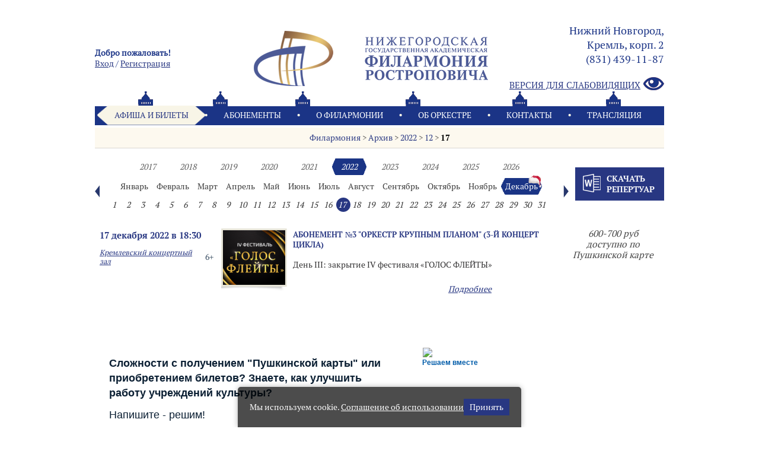

--- FILE ---
content_type: text/html; charset=koi8-r
request_url: https://music-nn.ru/archive/2022/12/17/
body_size: 37130
content:

<!DOCTYPE html PUBLIC "-//W3C//DTD HTML 4.01 Transitional//EN" "http://www.w3.org/TR/html4/loose.dtd">
<html>
<head>
<meta http-equiv="Content-Type" content="text/html; charset=koi8-r">
<title>17</title>
<meta name="keywords"           content=" ">
<meta name="description"        content=" ">
<meta name="viewport" 		  content="width=device-width, initial-scale=1">

<meta name="proculture-verification" content="369a1c4b855e772bba0c79791fb176fc" />

<link rel="stylesheet" type="text/css" href="/jsplugins/fancybox/jquery.fancybox-1.3.0.css">
<link rel="stylesheet" type="text/css" href="/images/public/setup/082020/css/flexslider.css">
<link rel="stylesheet" type="text/css" href="/images/public/setup/082020/css/normalize.css">
<link rel="stylesheet" type="text/css" href="/images/public/setup/082020/css/jquery-ui.css">
<link rel="stylesheet" type="text/css" href="/images/public/setup/082020/css/main.css?t=1769317452">

<link rel="stylesheet" href="https://s3.intickets.ru/intickets.min.css">
<link rel="stylesheet" href="https://s3.intickets.ru/intickets-button-simple.min.css">

<link rel="shortcut icon" href="/images/public/setup/082020/favicon.png">

<script type="text/javascript" src="/jsplugins/jquery-1.10.2.min.js"></script>
<script type="text/javascript" src="/jsplugins/jquery.easing-1.3.pack.js"></script>
<script type="text/javascript" src="/jsplugins/fancybox/jquery.fancybox-1.3.0.pack.js"></script>
<script type="text/javascript" src="/images/public/setup/082020/js/jquery.flexslider.js"></script>
<script type="text/javascript" src="/images/public/setup/082020/js/modernizr.js"></script>
<script type="text/javascript" src="/images/public/setup/082020/js/script.js"></script>
<script type="text/javascript" src="/images/public/setup/082020/js/jquery-ui.js"></script>
<script type="text/javascript" src="/images/public/setup/082020/js/select.js"></script>
<script type="text/javascript" src="/images/public/setup/082020/js/mobile_menu.js"></script>
<script src="/images/public/setup/082020/js/totop.js"></script>

<script src='https://www.google.com/recaptcha/api.js' async defer></script>
<script src="https://s3.intickets.ru/intickets.js"></script>

<script async src="https://culturaltracking.ru/static/js/spxl.js?pixelId=35590" data-pixel-id="35590"></script>

</head>
<body>

<!-- Yandex.Metrika counter -->
<script type="text/javascript" >
   (function(m,e,t,r,i,k,a){m[i]=m[i]||function(){(m[i].a=m[i].a||[]).push(arguments)};
   m[i].l=1*new Date();
   for (var j = 0; j < document.scripts.length; j++) {if (document.scripts[j].src === r) { return; }}
   k=e.createElement(t),a=e.getElementsByTagName(t)[0],k.async=1,k.src=r,a.parentNode.insertBefore(k,a)})
   (window, document, "script", "https://mc.yandex.ru/metrika/tag.js", "ym");

   ym(95010641, "init", {
        clickmap:true,
        trackLinks:true,
        accurateTrackBounce:true,
        webvisor:true
   });
</script>
<noscript><div><img src="https://mc.yandex.ru/watch/95010641" style="position:absolute; left:-9999px;" alt="" /></div></noscript>
<!-- /Yandex.Metrika counter --><!-- Google Tag Manager -->

<script>(function(w,d,s,l,i){w[l]=w[l]||[];w[l].push({'gtm.start':

new Date().getTime(),event:'gtm.js'});var f=d.getElementsByTagName(s)[0],

j=d.createElement(s),dl=l!='dataLayer'?'&l='+l:'';j.async=true;j.src=

'https://www.googletagmanager.com/gtm.js?id='+i+dl;f.parentNode.insertBefore(j,f);

})(window,document,'script','dataLayer','GTM-TTP4V3D');</script>

<!-- End Google Tag Manager --><script type="text/javascript">
var _tmr = window._tmr || (window._tmr = []);
_tmr.push({id: "3079476", type: "pageView", start: (new Date()).getTime(), pid: "USER_ID"});
(function (d, w, id) {
  if (d.getElementById(id)) return;
  var ts = d.createElement("script"); ts.type = "text/javascript"; ts.async = true; ts.id = id;
  ts.src = "https://top-fwz1.mail.ru/js/code.js";
  var f = function () {var s = d.getElementsByTagName("script")[0]; s.parentNode.insertBefore(ts, s);};
  if (w.opera == "[object Opera]") { d.addEventListener("DOMContentLoaded", f, false); } else { f(); }
})(document, window, "topmailru-code");
</script><noscript><div>
<img src="https://top-fwz1.mail.ru/counter?id=3079476;js=na" style="border:0;position:absolute;left:-9999px;" alt="Top.Mail.Ru" />
</div></noscript>
<!-- //Rating@Mail.ru counter --><!-- Yandex.Metrika counter --> <script type="text/javascript"> (function (d, w, c) { (w[c] = w[c] || []).push(function() { try { w.yaCounter36543735 = new Ya.Metrika({ id:36543735, clickmap:true, trackLinks:true, accurateTrackBounce:true, webvisor:true }); } catch(e) { } }); var n = d.getElementsByTagName("script")[0], s = d.createElement("script"), f = function () { n.parentNode.insertBefore(s, n); }; s.type = "text/javascript"; s.async = true; s.src = "https://mc.yandex.ru/metrika/watch.js"; if (w.opera == "[object Opera]") { d.addEventListener("DOMContentLoaded", f, false); } else { f(); } })(document, window, "yandex_metrika_callbacks"); </script> <noscript><div><img src="https://mc.yandex.ru/watch/36543735" style="position:absolute; left:-9999px;" alt="" /></div></noscript> <!-- /Yandex.Metrika counter --><div id="wrapper">
    <div class="screen-sogl">
        <div class="window-screen">
            <div>
                <div class="clc"></div>
                <p id="textAgreement"></p>
            </div>
        </div>
    </div>
<div id="up">Наверх</div>
	<style>
	   .hrow {
	       display: table;
	       width: 100%;
	       margin-top: 25px;
	       font-size: 14px;
	       color: #1b3486;
	   }
	   
	   .hrow:after {
	       content: '';
	       display: block;
	       clear: both;
	   }
	   
	   .hrow .hcol {
	       /* float: left; */
	       display: table-cell;
	       vertical-align: middle;
	       width: 33%;
	   }
	   
	   .hrow .hcol-1 {
	       text-align: left;
	       padding-left: 40px;
	   }
	   
	   .hrow .hcol-1 .hellow {
	       font-weight: bold;
	   }
	   
	   .hrow .hcol-3 {
	       text-align: right;
	       line-height: 24px;
	   }
	   
	   .hrow .hcol-3 .adres,
	   .hrow .hcol-3 .phone {
	       font-size: 18px;
	   }
	   
	   .hrow .hcol-3 .cmod {
	       display: block;
	       margin-top: 20px;
	   }
	   
	   .hrow .hcol-2 {
	       width: 34%;
	       text-align: center;
	   }
	   
	   .m-hcontent {
	       margin: 7px 50px 0 7px;
	       text-align: center;
	   }
	   
	   .m-hcontent img {
	       width: 100%;
	       max-width: 300px;
	   }
	   
	   .m-hcontent .adres {
	       text-align: center;
	       padding-top: 10px;
	       font-size: 16px;
	   }
	   
	   @media only screen and (max-width: 901px) {
	       .hrow .hcol-3 {
	           line-height: normal;
	       }
           .hrow .hcol-3 .adres,
           .hrow .hcol-3 .phone {
               font-size: 14px;
           }
	   }
	   
	   @media only screen and (max-width: 768px) {
	        #header, #common {
	           height: auto;
	        }
	        
	        #header {
	           min-height: 175px;
	        }
	         
        	.hrow {
        	   display: none;
        	}
        	
        	#content {
        	   padding-top: 175px;
        	}
        	
	   }
	   
	   .gh ul.menu_mobile {
	       padding-top: 0;
	       margin-top: 0;
	   }
	</style>
	<div id="header">
		<div id="common">
			<div class="hrow">
				<div class="hcol hcol-1" style="padding-left: 0; width: 25%">
					<span class="hellow">Добро пожаловать!</span><br>
					<a href="/dias/auth.php">Вход</a> / <a href="/dias/agreement.php">Pегистрация</a>
				</div>
				<div class="hcol hcol-2">
					<a href="/"><img src="/images/public/setup/082020/img/logo-h-v3.png" alt=""  title="Нижегородская филармония"></a>
				</div>
				<div class="hcol hcol-3">
					<span class="adres">Нижний Новгород,<br>Кремль, корп. 2</span><br>
					<span class="phone">(831) 439-11-87</span><br>
					<a href="?cmod" class="cmod" title="Версия для слабовидящих"><img src="/images/public/setup/082020/img/eye-w.png" alt="Версия для слабовидящих" style="margin-left: 5px; margin-top:-2px" align="right"> Версия для слабовидящих</a>
				</div>
			</div>
						<div id="mobile">
				<div class="m-hcontent">
					<a href="/"><img src="/images/public/setup/082020/img/logo-h.png" alt=""  title="Нижегородская филармония"></a>
					<div class="adres">Нижний Новгород,<br>Кремль, корп. 2</div>
				</div>
				<div class="gh">
					<ul class="menu_mobile">
						<li><a href="/">Главная</a></li>
						<li><a href="/afisha/">Афиша</a></li>
						<li><a href="/subscriptions/">Абонементы</a></li>
						<li><a href="/about/">О филармонии</a></li>
						<li><a href="/about/teams/">Oб оркестре</a></li>
												<li><a href="/anniversary/">Нам - 85</a></li>
						<li><a href="/contacts/">Контакты</a></li>
		          								<li>
							<a href="/stream-t/">
								Онлайн трансляция							</a>
						</li>
															               
					</ul>
				</div>
			</div>
			</div>
			<div id="line-navigation">
				<div class="inside">
					   
   	   
	     <ul class="main-menu">	     
          <li class="select"><a href="/afisha/">Афиша и билеты</a></li>
          <li class="dot"></li>
          <li><a href="/subscriptions/">Абонементы</a></li>           
          <li class="dot"></li>
          <li><a href="/about/">О филармонии</a>
            <ul class="dop-video">  
                                          <li>
                <a href="/about/istoriya-filarmonii/">
                История филармонии                </a>
              </li>
                            <li>
                <a href="/about/09/">
                Руководство филармонии                </a>
              </li>
                            <li>
                <a href="/about/109/">
                Официальные данные и Документы                </a>
              </li>
                            <li>
                <a href="/about/festivali/">
                Международный фестиваль искусств имени А. Сахарова "Русское искусство и мир"                </a>
              </li>
                            <li>
                <a href="/about/festivali_newnames/">
                "Новые Имена"                </a>
              </li>
                            <li>
                <a href="/about/tradizii/">
                Наши традиции                </a>
              </li>
                            <li>
                <a href="/about/plan/">
                План концертного зала и технические характеристики                </a>
              </li>
                            <li>
                <a href="/about/567/">
                Независимая оценка качества оказания услуг                </a>
              </li>
                            <li>
                <a href="/about/dostup_sreda/">
                Доступная среда                </a>
              </li>
                            <li>
                <a href="/about/285764/">
                Противодействие коррупции                </a>
              </li>
                            <li>
                <a href="/about/454433/">
                Антитеррористическая защищенность                </a>
              </li>
                            <li>
                <a href="/about/solashenie/">
                Политика в отношении обработки персональных данных                </a>
              </li>
                            <li>
                <a href="/about/cookie/">
                Соглашение об использовании cookie                </a>
              </li>
                                                      </ul>
          </li>
          <li class="dot"></li>
                              <li>
          	<a href="/about/teams/">Oб оркестре</a>
          </li>
          <li class="dot"></li>
          <li><a href="/contacts/">Контакты</a></li>           
          <li class="dot"></li>
          <li>
          	<a href="/stream-t/">Трансляция</a>
          	<ul class="dop-video">
          								<li>
							<a href="/stream-t/">
								Онлайн трансляция							</a>
						</li>
									          	</ul>
          </li>          
          </ul>	   
   
				</div>
			</div>
	</div>
 
  <div id="content" class="in">
  	    	<div id="page-navigation">
	      	<div class="p-in">
	       		<a  
        		href="/" title="Филармония">Филармония</a> > <a  
        		href="/archive/" title="Архив">Архив</a> > <a  
        		href="/archive/2022/" title="2022">2022</a> > <a  
        		href="/archive/2022/12/" title="12">12</a> >         <a class="last" 
        		href="/archive/2022/12/17/" title="17">17</a>	      	</div>
   		</div>
   		
   		<div id="common">
						   	<div class="tickets">
			   		<script src="/images/public/setup/082020/js/afisha_date_time.js"></script>
<style>
.prev_month, .next_month{cursor:pointer;}
</style>
<style>
.list_year .select{background: url(/images/public/setup/082020/img/select_month.png) center;background-size: 100% 100%;color: #fff;}
</style>
<input id="today_month" value="12" type="hidden" disabled>
<input id="cur_year" value="2022" type="hidden" disabled>
<input id="cur_month" value="12" type="hidden" disabled>
<input id="cur_day" value="17" type="hidden" disabled>
		<div class="data_block lefter">
			<div class="nav prev_month"><img src="/images/public/setup/082020/img/in_left.png"></div>
			<div class="calendar">
				<div class="list_year">
																		<a  href="/archive/2017/" data-year="2017">2017</a>
													<a  href="/archive/2018/" data-year="2018">2018</a>
													<a  href="/archive/2019/" data-year="2019">2019</a>
													<a  href="/archive/2020/" data-year="2020">2020</a>
													<a  href="/archive/2021/" data-year="2021">2021</a>
													<a class="select" href="/archive/2022/" data-year="2022">2022</a>
													<a  href="/archive/2023/" data-year="2023">2023</a>
													<a  href="/archive/2024/" data-year="2024">2024</a>
													<a  href="/archive/2025/" data-year="2025">2025</a>
													<a  href="/archive/2026/" data-year="2026">2026</a>
															</div>
				<br clear="all">
				<div class="list_month">
<a href="/archive/2022/1/" class="" data-month="1">Январь</a><a href="/archive/2022/2/" class="" data-month="2">Февраль</a><a href="/archive/2022/3/" class="" data-month="3">Март</a><a href="/archive/2022/4/" class="" data-month="4">Апрель</a><a href="/archive/2022/5/" class="" data-month="5">Май</a><a href="/archive/2022/6/" class="" data-month="6">Июнь</a><a href="/archive/2022/7/" class="" data-month="7">Июль</a><a href="/archive/2022/8/" class="" data-month="8">Август</a><a href="/archive/2022/9/" class="" data-month="9">Сентябрь</a><a href="/archive/2022/10/" class="" data-month="10">Октябрь</a><a href="/archive/2022/11/" class="" data-month="11">Ноябрь</a><a href="/archive/2022/12/" class=" select  new_year " data-month="12">Декабрь</a>				</div>
				<br clear="all">
				<div class="list_day">
<a href="/archive/2022/12/1/" class="" data-day="1">1</a><a href="/archive/2022/12/2/" class="" data-day="2">2</a><a href="/archive/2022/12/3/" class="" data-day="3">3</a><a href="/archive/2022/12/4/" class="" data-day="4">4</a><a href="/archive/2022/12/5/" class="" data-day="5">5</a><a href="/archive/2022/12/6/" class="" data-day="6">6</a><a href="/archive/2022/12/7/" class="" data-day="7">7</a><a href="/archive/2022/12/8/" class="" data-day="8">8</a><a href="/archive/2022/12/9/" class="" data-day="9">9</a><a href="/archive/2022/12/10/" class="" data-day="10">10</a><a href="/archive/2022/12/11/" class="" data-day="11">11</a><a href="/archive/2022/12/12/" class="" data-day="12">12</a><a href="/archive/2022/12/13/" class="" data-day="13">13</a><a href="/archive/2022/12/14/" class="" data-day="14">14</a><a href="/archive/2022/12/15/" class="" data-day="15">15</a><a href="/archive/2022/12/16/" class="" data-day="16">16</a><a href="/archive/2022/12/17/" class=" select " data-day="17">17</a><a href="/archive/2022/12/18/" class="" data-day="18">18</a><a href="/archive/2022/12/19/" class="" data-day="19">19</a><a href="/archive/2022/12/20/" class="" data-day="20">20</a><a href="/archive/2022/12/21/" class="" data-day="21">21</a><a href="/archive/2022/12/22/" class="" data-day="22">22</a><a href="/archive/2022/12/23/" class="" data-day="23">23</a><a href="/archive/2022/12/24/" class="" data-day="24">24</a><a href="/archive/2022/12/25/" class="" data-day="25">25</a><a href="/archive/2022/12/26/" class="" data-day="26">26</a><a href="/archive/2022/12/27/" class="" data-day="27">27</a><a href="/archive/2022/12/28/" class="" data-day="28">28</a><a href="/archive/2022/12/29/" class="" data-day="29">29</a><a href="/archive/2022/12/30/" class="" data-day="30">30</a><a href="/archive/2022/12/31/" class="" data-day="31">31</a>				</div>
			</div>
			<div class="nav next_month"><img src="/images/public/setup/082020/img/in_right.png"></div>
		</div>
		<div class="right_content righter">
			<a href="" class="download_repertuar"><img src="/images/public/setup/082020/img/download_repertuar.png"><span>скачать репертуар</span></a>
		</div>
		<br clear="all">
			<div class="concert ">
		<div class="inside-background">
			<div class="bk-bottom">
				<div class="name-event m-n">
					<a href="/afisha/17122022/">
						Абонемент &#8470;3 "Оркестр крупным планом" (3-й концерт цикла)					</a>
				</div>
				<div class="r-p lefter">
					<div class="data-time">17 декабря 2022  в 18:30</div>
					<div class="right_cont">
						<div class="rate">6+</div>
					</div>
					<div class="left_cont">
													<a href="/adress/ngaf">Кремлевский концертный зал</a>
											</div>
					<br clear="all">
				</div>
				<div class="foto lefter">
											<div>
							<div style="background-image:url(/content/setup/pics/afisha/9cc8GQ1N4LY.jpg)">
							</div>
						</div>
									</div>
				<div class="detaly lefter kl">
					<div class="vb">
						<div class="name-event">
							<a href="/afisha/17122022/">
								Абонемент &#8470;3 "Оркестр крупным планом" (3-й концерт цикла)							</a>
						</div>
						<p>День III: закрытие IV фестиваля &laquo;ГОЛОС ФЛЕЙТЫ&raquo;</p>					</div>
					<a href="/afisha/17122022/" class="righter more">Подробнее</a>
					<br clear="all">
				</div>
				<div class="price lefter">
					<div>
						600-700 руб					</div>
															<div>
						доступно по Пушкинской карте					</div>
									</div>
				<div class="clear"></div>
			<br clear="all">
		</div>
		</div>
		</div>
							<br clear="all">
				   	</div>
   			 
			  <br clear="all"> 
			  <br clear="all"> 
  		</div>
  		
      			 
<div>
	<script src='https://pos.gosuslugi.ru/bin/script.min.js'></script> 
<style>
#js-show-iframe-wrapper{position:relative;display:flex;align-items:center;justify-content:center;width:100%;min-width:293px;max-width:100%;background:linear-gradient(138.4deg,#38bafe 26.49%,#2d73bc 79.45%);color:#fff;cursor:pointer}#js-show-iframe-wrapper .pos-banner-fluid *{box-sizing:border-box}#js-show-iframe-wrapper .pos-banner-fluid .pos-banner-btn_2{display:block;width:240px;min-height:56px;font-size:18px;line-height:24px;cursor:pointer;background:#0d4cd3;color:#fff;border:none;border-radius:8px;outline:0}#js-show-iframe-wrapper .pos-banner-fluid .pos-banner-btn_2:hover{background:#1d5deb}#js-show-iframe-wrapper .pos-banner-fluid .pos-banner-btn_2:focus{background:#2a63ad}#js-show-iframe-wrapper .pos-banner-fluid .pos-banner-btn_2:active{background:#2a63ad}@-webkit-keyframes fadeInFromNone{0%{display:none;opacity:0}1%{display:block;opacity:0}100%{display:block;opacity:1}}@keyframes fadeInFromNone{0%{display:none;opacity:0}1%{display:block;opacity:0}100%{display:block;opacity:1}}@font-face{font-family:LatoWebLight;src:url(https://pos.gosuslugi.ru/bin/fonts/Lato/fonts/Lato-Light.woff2) format("woff2"),url(https://pos.gosuslugi.ru/bin/fonts/Lato/fonts/Lato-Light.woff) format("woff"),url(https://pos.gosuslugi.ru/bin/fonts/Lato/fonts/Lato-Light.ttf) format("truetype");font-style:normal;font-weight:400}@font-face{font-family:LatoWeb;src:url(https://pos.gosuslugi.ru/bin/fonts/Lato/fonts/Lato-Regular.woff2) format("woff2"),url(https://pos.gosuslugi.ru/bin/fonts/Lato/fonts/Lato-Regular.woff) format("woff"),url(https://pos.gosuslugi.ru/bin/fonts/Lato/fonts/Lato-Regular.ttf) format("truetype");font-style:normal;font-weight:400}@font-face{font-family:LatoWebBold;src:url(https://pos.gosuslugi.ru/bin/fonts/Lato/fonts/Lato-Bold.woff2) format("woff2"),url(https://pos.gosuslugi.ru/bin/fonts/Lato/fonts/Lato-Bold.woff) format("woff"),url(https://pos.gosuslugi.ru/bin/fonts/Lato/fonts/Lato-Bold.ttf) format("truetype");font-style:normal;font-weight:400}@font-face{font-family:RobotoWebLight;src:url(https://pos.gosuslugi.ru/bin/fonts/Roboto/Roboto-Light.woff2) format("woff2"),url(https://pos.gosuslugi.ru/bin/fonts/Roboto/Roboto-Light.woff) format("woff"),url(https://pos.gosuslugi.ru/bin/fonts/Roboto/Roboto-Light.ttf) format("truetype");font-style:normal;font-weight:400}@font-face{font-family:RobotoWebRegular;src:url(https://pos.gosuslugi.ru/bin/fonts/Roboto/Roboto-Regular.woff2) format("woff2"),url(https://pos.gosuslugi.ru/bin/fonts/Roboto/Roboto-Regular.woff) format("woff"),url(https://pos.gosuslugi.ru/bin/fonts/Roboto/Roboto-Regular.ttf) format("truetype");font-style:normal;font-weight:400}@font-face{font-family:RobotoWebBold;src:url(https://pos.gosuslugi.ru/bin/fonts/Roboto/Roboto-Bold.woff2) format("woff2"),url(https://pos.gosuslugi.ru/bin/fonts/Roboto/Roboto-Bold.woff) format("woff"),url(https://pos.gosuslugi.ru/bin/fonts/Roboto/Roboto-Bold.ttf) format("truetype");font-style:normal;font-weight:400}@font-face{font-family:ScadaWebRegular;src:url(https://pos.gosuslugi.ru/bin/fonts/Scada/Scada-Regular.woff2) format("woff2"),url(https://pos.gosuslugi.ru/bin/fonts/Scada/Scada-Regular.woff) format("woff"),url(https://pos.gosuslugi.ru/bin/fonts/Scada/Scada-Regular.ttf) format("truetype");font-style:normal;font-weight:400}@font-face{font-family:ScadaWebBold;src:url(https://pos.gosuslugi.ru/bin/fonts/Scada/Scada-Bold.woff2) format("woff2"),url(https://pos.gosuslugi.ru/bin/fonts/Scada/Scada-Bold.woff) format("woff"),url(https://pos.gosuslugi.ru/bin/fonts/Scada/Scada-Bold.ttf) format("truetype");font-style:normal;font-weight:400}@font-face{font-family:Geometria;src:url(https://pos.gosuslugi.ru/bin/fonts/Geometria/Geometria.eot);src:url(https://pos.gosuslugi.ru/bin/fonts/Geometria/Geometria.eot?#iefix) format("embedded-opentype"),url(https://pos.gosuslugi.ru/bin/fonts/Geometria/Geometria.woff) format("woff"),url(https://pos.gosuslugi.ru/bin/fonts/Geometria/Geometria.ttf) format("truetype");font-weight:400;font-style:normal}@font-face{font-family:Geometria-ExtraBold;src:url(https://pos.gosuslugi.ru/bin/fonts/Geometria/Geometria-ExtraBold.eot);src:url(https://pos.gosuslugi.ru/bin/fonts/Geometria/Geometria-ExtraBold.eot?#iefix) format("embedded-opentype"),url(https://pos.gosuslugi.ru/bin/fonts/Geometria/Geometria-ExtraBold.woff) format("woff"),url(https://pos.gosuslugi.ru/bin/fonts/Geometria/Geometria-ExtraBold.ttf) format("truetype");font-weight:800;font-style:normal}
</style>

<style>
#js-show-iframe-wrapper{background:var(--pos-banner-fluid-41__background)}#js-show-iframe-wrapper .pos-banner-fluid .pos-banner-btn_2{width:100%;min-height:52px;background:#fff;color:#0d4cd3;font-size:16px;font-family:LatoWeb,sans-serif;font-weight:400;padding:0;line-height:1.2;border:2px solid #0d4cd3}#js-show-iframe-wrapper .pos-banner-fluid .pos-banner-btn_2:active,#js-show-iframe-wrapper .pos-banner-fluid .pos-banner-btn_2:focus,#js-show-iframe-wrapper .pos-banner-fluid .pos-banner-btn_2:hover{background:#e4ecfd}#js-show-iframe-wrapper .bf-41{position:relative;display:grid;grid-template-columns:var(--pos-banner-fluid-41__grid-template-columns);grid-template-rows:var(--pos-banner-fluid-41__grid-template-rows);width:100%;max-width:var(--pos-banner-fluid-41__max-width);box-sizing:border-box;grid-auto-flow:row dense}#js-show-iframe-wrapper .bf-41__decor{background:var(--pos-banner-fluid-41__bg-url) var(--pos-banner-fluid-41__bg-url-position) no-repeat;background-size:cover;position:relative;background-color:#fff}#js-show-iframe-wrapper .bf-41__content{display:flex;flex-direction:column;padding:var(--pos-banner-fluid-41__content-padding);grid-row:var(--pos-banner-fluid-41__content-grid-row);justify-content:center}#js-show-iframe-wrapper .bf-41__description{display:flex;flex-direction:column;margin:var(--pos-banner-fluid-41__description-margin)}#js-show-iframe-wrapper .bf-41__text{margin:var(--pos-banner-fluid-41__text-margin);font-size:var(--pos-banner-fluid-41__text-font-size);line-height:1.4;font-family:LatoWeb,sans-serif;font-weight:700;color:#0b1f33}#js-show-iframe-wrapper .bf-41__text_small{font-size:var(--pos-banner-fluid-41__text-small-font-size);font-weight:400;margin:0}#js-show-iframe-wrapper .bf-41__bottom-wrap{display:flex;flex-direction:row;align-items:center}#js-show-iframe-wrapper .bf-41__logo-wrap{position:absolute;top:var(--pos-banner-fluid-41__logo-wrap-top);left:0;padding:var(--pos-banner-fluid-41__logo-wrap-padding);background:#fff;border-radius:0 0 8px 0}#js-show-iframe-wrapper .bf-41__logo{width:var(--pos-banner-fluid-41__logo-width);margin-left:1px}#js-show-iframe-wrapper .bf-41__slogan{font-family:LatoWeb,sans-serif;font-weight:700;font-size:var(--pos-banner-fluid-41__slogan-font-size);line-height:1.2;color:#005ca9}#js-show-iframe-wrapper .bf-41__btn-wrap{width:100%;max-width:var(--pos-banner-fluid-41__button-wrap-max-width)}
</style >
<div id='js-show-iframe-wrapper'>
  <div class='pos-banner-fluid bf-41'>

    <div class='bf-41__decor'>
      <div class='bf-41__logo-wrap'>
        <img
          class='bf-41__logo'
          src='https://pos.gosuslugi.ru/bin/banner-fluid/gosuslugi-logo-blue.svg'
          alt='Госуслуги'
        />
        <div class='bf-41__slogan'>Решаем вместе</div >
      </div >
    </div >
    <div class='bf-41__content'>
      <div class='bf-41__description'>
          <span class='bf-41__text'>
            Сложности с получением "Пушкинской карты" или приобретением билетов? Знаете, как улучшить работу учреждений культуры?
          </span >
        <span class='bf-41__text bf-41__text_small'>
            Напишите&nbsp;- решим!
          </span >
      </div >

      <div class='bf-41__bottom-wrap'>
        <div class='bf-41__btn-wrap'>
          <!-- pos-banner-btn_2 не удалять; другие классы не добавлять -->
          <button
            class='pos-banner-btn_2'
            type='button'
          >Написать
          </button >
        </div >
      </div>
    </div >

  </div >
</div >
<script>

(function(){
  "use strict";function ownKeys(e,t){var n=Object.keys(e);if(Object.getOwnPropertySymbols){var r=Object.getOwnPropertySymbols(e);if(t)r=r.filter(function(t){return Object.getOwnPropertyDescriptor(e,t).enumerable});n.push.apply(n,r)}return n}function _objectSpread(e){for(var t=1;t<arguments.length;t++){var n=null!=arguments[t]?arguments[t]:{};if(t%2)ownKeys(Object(n),true).forEach(function(t){_defineProperty(e,t,n[t])});else if(Object.getOwnPropertyDescriptors)Object.defineProperties(e,Object.getOwnPropertyDescriptors(n));else ownKeys(Object(n)).forEach(function(t){Object.defineProperty(e,t,Object.getOwnPropertyDescriptor(n,t))})}return e}function _defineProperty(e,t,n){if(t in e)Object.defineProperty(e,t,{value:n,enumerable:true,configurable:true,writable:true});else e[t]=n;return e}var POS_PREFIX_41="--pos-banner-fluid-41__",posOptionsInitialBanner41={background:"#ffffff","grid-template-columns":"100%","grid-template-rows":"264px auto","max-width":"100%","text-font-size":"18px","text-small-font-size":"16px","text-margin":"0 0 12px 0","description-margin":"0 0 24px 0","button-wrap-max-width":"100%","bg-url":"url('https://pos.gosuslugi.ru/bin/banner-fluid/41/banner-fluid-bg-41.svg')","bg-url-position":"center bottom","content-padding":"20px 24px 23px","content-grid-row":"0","logo-wrap-padding":"16px 12px 12px","logo-width":"65px","logo-wrap-top":"0","slogan-font-size":"12px"},setStyles=function(e,t){var n=arguments.length>2&&void 0!==arguments[2]?arguments[2]:POS_PREFIX_41;Object.keys(e).forEach(function(r){t.style.setProperty(n+r,e[r])})},removeStyles=function(e,t){var n=arguments.length>2&&void 0!==arguments[2]?arguments[2]:POS_PREFIX_41;Object.keys(e).forEach(function(e){t.style.removeProperty(n+e)})};function changePosBannerOnResize(){var e=document.documentElement,t=_objectSpread({},posOptionsInitialBanner41),n=document.getElementById("js-show-iframe-wrapper"),r=n?n.offsetWidth:document.body.offsetWidth;if(r>340)t["button-wrap-max-width"]="118px";if(r>360)t["bg-url"]="url('https://pos.gosuslugi.ru/bin/banner-fluid/41/banner-fluid-bg-41-2.svg')",t["content-padding"]="20px 24px",t["description-margin"]="0 0 20px 0";if(r>568)t["bg-url"]="url('https://pos.gosuslugi.ru/bin/banner-fluid/41/banner-fluid-bg-41.svg')",t["bg-url-position"]="calc(100% + 39px) bottom",t["grid-template-columns"]="1fr 292px",t["grid-template-rows"]="100%",t["content-grid-row"]="1",t["content-padding"]="50px 24px",t["description-margin"]="0 0 24px 0",t["button-wrap-max-width"]="100%";if(r>640)t["button-wrap-max-width"]="118px";if(r>783)t["grid-template-columns"]="1fr 390px",t["bg-url-position"]="center bottom",t["text-small-font-size"]="18px",t["content-padding"]="30px 24px";if(r>820)t["grid-template-columns"]="1fr 420px",t["bg-url-position"]="center calc(100% + 12px)";if(r>1020)t["bg-url-position"]="center calc(100% + 37px)";if(r>1098)t["bg-url"]="url('https://pos.gosuslugi.ru/bin/banner-fluid/41/banner-fluid-bg-41-2.svg')",t["grid-template-columns"]="1fr 557px",t["text-font-size"]="20px",t["content-padding"]="52px 50px",t["logo-width"]="78px",t["slogan-font-size"]="15px",t["logo-wrap-padding"]="20px 16px 16px";if(r>1422)t["max-width"]="1422px",t["grid-template-columns"]="1fr 720px",t["content-padding"]="26px 50px",t["text-font-size"]="24px";setStyles(t,e)}changePosBannerOnResize(),window.addEventListener("resize",changePosBannerOnResize),window.onunload=function(){var e=document.documentElement,t=_objectSpread({},posOptionsInitialBanner41);window.removeEventListener("resize",changePosBannerOnResize),removeStyles(t,e)};
})()
</script>
 <script>Widget("https://pos.gosuslugi.ru/form", 341403)</script>
</div>			 
			 
</div>   
<div id="footer">
	   
   	   
	     <ul class="main-menu">	     
          <li class="select"><a href="/afisha/">Афиша и билеты</a></li>
          <li class="dot"></li>
          <li><a href="/subscriptions/">Абонементы</a></li>           
          <li class="dot"></li>
          <li><a href="/about/">О филармонии</a>
            <ul class="dop-video">  
                                          <li>
                <a href="/about/istoriya-filarmonii/">
                История филармонии                </a>
              </li>
                            <li>
                <a href="/about/09/">
                Руководство филармонии                </a>
              </li>
                            <li>
                <a href="/about/109/">
                Официальные данные и Документы                </a>
              </li>
                            <li>
                <a href="/about/festivali/">
                Международный фестиваль искусств имени А. Сахарова "Русское искусство и мир"                </a>
              </li>
                            <li>
                <a href="/about/festivali_newnames/">
                "Новые Имена"                </a>
              </li>
                            <li>
                <a href="/about/tradizii/">
                Наши традиции                </a>
              </li>
                            <li>
                <a href="/about/plan/">
                План концертного зала и технические характеристики                </a>
              </li>
                            <li>
                <a href="/about/567/">
                Независимая оценка качества оказания услуг                </a>
              </li>
                            <li>
                <a href="/about/dostup_sreda/">
                Доступная среда                </a>
              </li>
                            <li>
                <a href="/about/285764/">
                Противодействие коррупции                </a>
              </li>
                            <li>
                <a href="/about/454433/">
                Антитеррористическая защищенность                </a>
              </li>
                            <li>
                <a href="/about/solashenie/">
                Политика в отношении обработки персональных данных                </a>
              </li>
                            <li>
                <a href="/about/cookie/">
                Соглашение об использовании cookie                </a>
              </li>
                                                      </ul>
          </li>
          <li class="dot"></li>
                              <li>
          	<a href="/about/teams/">Oб оркестре</a>
          </li>
          <li class="dot"></li>
          <li><a href="/contacts/">Контакты</a></li>           
          <li class="dot"></li>
          <li>
          	<a href="/stream-t/">Трансляция</a>
          	<ul class="dop-video">
          								<li>
							<a href="/stream-t/">
								Онлайн трансляция							</a>
						</li>
									          	</ul>
          </li>          
          </ul>	   
   
				<div id="footer-content">
				 <div id="info">
				 <div class="phone"><span>КАССА: </span>(831) 439-11-87</div>
			 <div class="time"> </div>
			 <div class="adres">территория Кремля, 2</div>
			 <div class="copyright">&copy; "Нижегородская филармония", 2015-2026</div>
			 				
		   <table class="c-set lefter">
		     <tr>
		     	      	
			
			   <td><a href="http://vk.com/club6556554" target="_blank">
			   <img src="/images/public/setup/082020/img/vk-new.png" alt="" title=""></a></td>
			 			 </tr>
		   </table>
		   			</div>
				   <div id="r-footer">
		   <div class="nav">
		     <a href="/afisha/">Афиша и билеты</a>
			 <a href="/subscriptions/">Абонементы</a>
			 <a href="/changes_repertoire/">Изменения в репертуаре</a>
		   </div>
		   <div class="nav">
			 <a href="/about/">О филармонии</a>
			 <a href="/about/teams/">Oб оркестре</a>
			 <a href="/partners/">Партнеры</a>
			 <a href="/jobs/">Вакансии</a>
		   </div>
		   <div class="nav">
			 <a href="">Купить билеты онлайн</a>
			 <a href="/ticket/rules/">Правила покупки билетов</a>
		   </div>
		   <br clear="all">
		
		   <div class="copyright m">&copy; "Нижегородская филармония" 2015</div>
		   <div class="copyright">&copy; <span>Создание сайта</span> ООО "<a href="#">СолидСайт</a>", 2008-2026</div>

		   <div class="icons lefter">
		   	<a href=""><img src="/images/public/setup/082020/img/icon_home.png" alt="" title="На главную"></a>
		   	<a href=""><img src="/images/public/setup/082020/img/icon_map.png" alt="" title="Карта"></a>
		   </div>	
		   
		
		  </div>

			<br clear="all">
			 </div>
		 </div>
</div>
<div class="loader"></div>
<!-- перенос яндекс метрики вверх --><!-- Google Tag Manager (noscript) -->

<noscript><iframe src="https://www.googletagmanager.com/ns.html?id=GTM-TTP4V3D"

height="0" width="0" style="display:none;visibility:hidden"></iframe></noscript>

<!-- End Google Tag Manager (noscript) --><!-- Rating@Mail.ru counter dynamic remarketing appendix --> 
<script type="text/javascript"> 
var _tmr = _tmr || []; 
_tmr.push({ 
type: 'itemView', 
productid: 'VALUE', 
pagetype: 'VALUE', 
list: 'VALUE', 
totalvalue: 'VALUE' 
}); 
</script> 
<!-- // Rating@Mail.ru counter dynamic remarketing appendix --><!-- перенос яндекс метрики вверх --></body>

<style>#cookie-banner{display:flex;gap:10px;align-items:center;position:fixed;bottom:0;left:50%;transform:translateX(-50%);background-color:rgba(0,0,0,.7);color:#fff;padding:20px;max-width:50%;z-index:4000;border-radius:5px 5px 0 0;box-shadow:0 0 10px rgba(0,0,0,.3); box-sizing: border-box;}@media (max-width:769px){#cookie-banner{max-width:100%;width:100%;padding:10px;line-height:normal}}#cookie-banner a{color:#fff;text-decoration:underline}#cookie-banner button{background-color:#283782;color:#fff;border:none;padding:5px 10px;cursor:pointer;border-radius:0px; font-size: 14px; line-height: normal; margin: 0; height: auto; font-weight: normal; }</style>
<div id="cookie-banner"><div>Мы используем cookie. <a href="/about/cookie/">Соглашение об использовании</a></div><button onclick="acceptCookies()">Принять</button></div>
<script>function acceptCookies(){document.getElementById('cookie-banner').style.display='none';localStorage.setItem('cookiesAccepted','true');}if(localStorage.getItem('cookiesAccepted')){document.getElementById('cookie-banner').style.display='none';}</script>

</html>
<!-- generated by ICSS.CMS 3.0.17  in 0.3207698 sec. (new) -->

--- FILE ---
content_type: text/css
request_url: https://music-nn.ru/images/public/setup/082020/css/main.css?t=1769317452
body_size: 65602
content:
@CHARSET "UTF-8";

html, body {
	width: 100%;
	height: 100%;
	margin: 0;
	padding: 0;
}

body {
	min-height: 100%;
	font-family: pt_serif;
	font-weight: normal;
	font-size: 14px
}

@font-face {
	font-family: OpenSans-Light;
	src: url('../font/OpenSans-Light.ttf') format('truetype')
}

@font-face {
	font-family: OpenSans-Regular;
	src: url('../font/OpenSans-Regular.ttf') format('truetype')
}

@font-face {
	font-family: OpenSans-Semibold;
	src: url('../font/OpenSans-Semibold.ttf') format('truetype')
}

@font-face {
	font-family: pt_serif_bold;
	src: url('../font/pt_serif_bold.ttf') format('truetype')
}

@font-face {
	font-family: pt_serif;
	src: url('../font/pt_serif.ttf') format('truetype')
}

@font-face {
	font-family: petersburg;
	src: url('../font/petersburg.ttf') format('truetype')
}

@font-face {
	font-family: MyriadPro-Regular;
	src: url('../font/MyriadPro-Regular.otf')
}

a {
	text-decoration: underline;
	outline: none;
	color: #283782;
	font-size: 1em
}

a:hover {
	text-decoration: none
}

a:active {
	outline: none;
}

a:focus {
	outline: none;
}

p, ul li, ol li {
	font-size: 1em;
	color: #323132;
	line-height: 1.5;
	/*padding: 0 10px;*/
}

#wrapper {
	width: 960px;
	min-height: 100%;
	margin: 0 auto;
	position: relative;
}

#header {
	width: 100%;
	height: 186px;
	position: absolute;
	top: 0;
	padding: 0;
	z-index: 200;
	/*background:#e0e0e0;*/
	background: #FFF;
}

#header #common {
	margin-top: 0;
	height: 129px;
}

/*Аня*/
#header-content img {
	margin-left: 10px;
}

#header-content .inform {
	/*outline: yellow solid;*/
	position: absolute;
	top: 74px;
	left: 0px;
	margin: unset;
	padding: unset;
}

#header-content .inform-inside {
	padding: 0;
	margin: 0;
	margin-top: 5px;
	margin-left: 10px;
	text-align: left !important;
}

#header-content span {
	margin-left: 10px;
	text-align: left;
}

/**/
#header-content {
	width: 100%;
	margin: 0;
	padding: 10px 9px 0 2px;
	height: 155px;
	box-sizing: border-box;
	background: url(../img/color_header.jpg) top center no-repeat
}

#footer {
	width: 100%;
	height: 218px;
	position: absolute;
	bottom: 0;
	background: url(../img/footer.jpg) bottom;
	border-top: 1px solid #000;
	padding-top: 5px;
	/*background: #283782;*/
}

#content {
	padding: 215px 0 280px 0;
	position: relative;
}

.big-cart.default {
	position: absolute;
	width: 100%;
	height: 500px;
	top: 559px;
	background: url(../img/ff-f.png) no-repeat 50% 0;
}

.big-cart.fixed {
	position: fixed;
	top: 0;
	width: 100%;
	height: 500px;
	background: url(../img/ff-f.png) no-repeat 50% 0;
}

.b-cart.default {
	position: absolute;
	width: 100%;
	height: 500px;
	top: 224px;
	background: url(../img/ff-f.png) no-repeat 50% 0;
}

.b-cart.fixed {
	position: fixed;
	top: 0;
	width: 100%;
	height: 500px;
	background: url(../img/ff-f.png) no-repeat 50% 0;
}

.advertisement-top {
	width: 960px;
	margin: 20px auto 0 auto;
	background: url(../img/adv1.png) top no-repeat;
	padding: 90px 0 0 0;
	box-sizing: border-box;
	position: relative;
	z-index: 100;
}

.advertisement-bottom {
	background: url(../img/adv3.png) bottom no-repeat;
	padding: 0 0 60px 0
}

.advertisement-middle {
	background: url(../img/adv2.png) center;
	font-size: 18px;
	font-family: Georgia;
	text-align: center;
	line-height: 1.3;
	padding: 0 50px
}

.name-block {
	font-size: 30px;
	text-shadow: 1px 1px 1px #fff;
	margin-bottom: 10px;
}

ul.footer-menu {
	margin: 0;
	padding: 0;
	height: 38px;
	min-width: 960px;
	max-width: 1020px;
	margin: 0 auto;
}

ul.main-menu {
	margin: 0;
	padding: 0;
	height: 32px;
	width: 960px;
	margin: 0 auto;
	text-align: center
}

#footer ul.main-menu {
	height: 39px
}

#footer ul.main-menu {
	border-bottom: 1px solid #fff
}

ul.footer-menu li {
	list-style: none;
	float: left;
	padding: 9px 28px;
	/*background:url(../img/dot.png) center right no-repeat;*/
	/*margin-right:17px;*/
}

ul.main-menu li {
	list-style: none;
	display: inline-block;
	text-align: center;
	vertical-align: top;
	margin-left: -5px;
	position: relative
}

ul.footer-menu li.dot {
	background: url(../img/dot.png) center no-repeat;
	padding: 19px 0;
	width: 67px;
}

ul.main-menu li.dot {
	background: url(../img/dot.png) center no-repeat;
	padding: 16px 0;
	width: 5px;
}

ul.footer-menu li a, ul.main-menu li a {
	text-decoration: none;
	text-transform: uppercase;
	color: #fff;
	font-size: 1em;
	display: block;
	line-height: 2.4em;
	padding: 0 29px
}

ul.footer-menu li:hover a {
	text-decoration: underline;
}

#header ul.main-menu li:hover, #header ul.main-menu li.select {
	background: url(../img/li-new.png) center no-repeat;
	cursor: pointer;
	background-size: 100% 33px
}

#header ul.main-menu li:hover a, #header ul.main-menu li.select a {
	color: #283782;
}

#header ul.main-menu li.dot:hover {
	background: none;
	cursor: default
}

#footer ul.main-menu li:hover a, #footer ul.main-menu li.select a {
	text-decoration: underline
}

.righter {
	float: right
}

.lefter {
	float: left
}

#right-colon {
	float: right;
	width: 260px;
	border: 1px solid red
}

#footer-content {
	width: 960px;
	margin: 52px auto 0 auto
}

#logo-header {
	margin-top: 2px
}

.header-contacts {
	text-align: right;
	color: #283782;
	font-family: pt_serif;
	font-size: 1.3em;
	line-height: 1.2em;
	position: relative;
	width: 210px;
	margin-bottom: 22px
}

.adres {
	margin-bottom: 0;
}

.phone {
	margin-top: 5px
}

.cmod {
	font-size: 1.1em;
	color: #283782;
	text-decoration: underline;
	font-family: pt_serif;
	text-transform: uppercase
}

#name-company {
	color: #970032;
	font-size: 19px;
	position: absolute;
	left: 50%;
	margin: 33px 0 0 71px;
	width: 445px;
	line-height: 1.6;
	font-family: Helvetica;
}

#line-navigation {
	background: url(../img/bashni.png) top center no-repeat;
	position: relative;
	/*z-index: 1000*/
}

#line-navigation .inside {
	background: url(../img/fon-m.jpg) bottom repeat-x;
	height: 57px;
	box-sizing: border-box;
	padding-top: 24px;
}

#common {
	width: 960px;
	margin: 17px auto 0 auto;
	border-collapse: collapse;
	position: relative;
	/*z-index: 100*/
}

.concerts {
	width: 715px;
	float: left;
}

.rcol {
	width: 223px;
	float: right;
}

.colContent {
	margin: 0 auto;
	border-collapse: collapse;
}

.rcol .colContent {
	width: 223px;
}

.concerts .colContent {
	/*margin: 0px 2% 0 2%;*/
	
}

.concert {
	background: #fff;
	border: 1px solid #bab8b0;
	margin: 0 2% 20px 2%
}

a.btn-opros {
	display: block;
	width: 100%;
	height: 53px;
	background: #e0e0e0;
	color: #283782;
	font-size: 1.3em;
	text-decoration: none;
	font-weight: bold;
	text-align: center;
	line-height: 2.7;
	border: 4px solid #283782;
	box-sizing: border-box
}

a.btn-opros:hover {
	background: #283782;
	color: #f4f4f4;
	border: 4px solid #283782
}

.list-event h2 {
	height: 61px;
	margin: 0 0 18px 0;
	color: #fff;
	font-size: 2.3em;
	text-align: center;
	font-family: pt_serif_bold;
	background: #283782;
	padding: 0;
	line-height: 1.8em
}

.l-s {
	text-align: center;
	padding: 0;
	margin: 0 auto
}

.recomendation {
	display: none
}

.recomendation h2 {
	height: 90px;
	margin: 0 0 20px 0;
	padding: 0;
	line-height: 90px;
	font-size: 50px;
	text-align: center;
	font-family: Times New Roman;
	font-weight: normal;
	color: #960032;
	border-bottom: 2px solid #960032;
	background: #FDF9EF;
}

.inside-background {
	background: #f8f5e7;
	margin: 8px;
}

.bk-bottom {
	background: url(../img/uz.png) 75% 100% no-repeat;
	padding: 10px 0
}

.limit, .data-time, .price {
	float: left;
	padding: 5px 10px;
	background: #fff;
	margin: 0 8px 0 0;
	font-family: pt_serif_bold;
	border-top: none
}

.price.has-abtn {
	margin: 5px 0;
}

.price.has-abtn > a {
	display: block;
	border: solid 2px #283782;
	box-sizing: border-box;
	padding: 5px;
	text-align: center;
	text-decoration: none;
}

.limit, .data-time {
	font-size: 1.2em;
	padding: 14px 10px
}

.data-time, .price {
	color: #283782;
}

.limit {
	color: #676662;
	border-left: none;
	width: 31px;
	text-align: center
}

.price {
	font-size: 1.2em;
	width: 185px;
	padding: 6px 10px;
	line-height: 1.2
}

.kl {
	margin-top: 0
}

.data-time {
	width: 180px;
	font-size: 1.1em;
	line-height: 3.7em
}

button {
	height: 54px;
	padding: 0 4px;
	border: 3px solid #a1a14b;
	color: #a1a14b;
	font-size: 20px;
	background: #fff;
	font-weight: bold;
	margin: 0 10px 0 0;
	cursor: pointer;
	outline: none
}

button:hover {
	background: #a1a14b;
	border: none;
	color: #fff
}

a.but {
	display: block;
	height: 30px;
	padding: 0;
	border: 2px solid #283782;
	color: #283782;
	font-size: 14px;
	cursor: pointer;
	text-decoration: none;
	text-align: center;
	box-sizing: border-box;
	-o-box-sizing: border-box;
	-moz-box-sizing: border-box;
	-web-box-sizing: border-box;
	line-height: 27px;
	text-transform: uppercase;
	width: 100%;
	margin: 15px 0 10px 0
}

a.but:hover {
	background: #283782;
	color: #fff
}

.foto {
	margin-left: 5px;
}

.r-p .foto {
	width: 260px;
	margin-top: 5px;
	margin-left: 0
}

.foto img {
	width: 265px
}

.white-block {
	margin-top: 5px;
	background: #fff;
	border-top: 1px solid #e5e3d6;
	width: 200px;
	padding: 10px 30px
}

.white-block a {
	display: block;
	margin-bottom: 10px;
	font-size: 11px
}

.detaly {
	width: 355px;
	margin: 15px 0 0 18px;
	font-size: 14px;
	font-family: pt_serif;
	color: #262626;
	line-height: 1.5
}

.detaly span {
	font-family: pt_serif_bold;
	text-transform: uppercase
}

.name-event {
	font-size: 1.6em;
	font-family: pt_serif_bold;
	text-transform: uppercase;
	margin: 0 0 25px 0;
	line-height: 1.3
}

.name-event a {
	font-size: 0.5em;
	font-family: pt_serif_bold;
	text-transform: uppercase;
	margin: 0 0 25px 0;
	line-height: 1.3;
	text-decoration: none;
	color: #000
}

.rcol .name-event a {
	font-size: 0.5em;
	font-family: pt_serif_bold;
	color: #283782;
	line-height: 1.3em;
	text-decoration: underline
}

.name-event a:hover {
	text-decoration: underline;
}

.rcol .name-event a:hover {
	text-decoration: none;
}

.recomendation {
	margin: 15px auto 0 auto
}

.list-rec {
	/* width:630px;*/
	margin: 0 auto 40px auto;
	padding: /*0 15px*/ 0 0 0 15px;
	background: url(../img/lines.png) top;
}

.event2 {
	width: 225px;
	margin-bottom: 20px;
	margin: 0 20px 12px 0;
}

.last_event_2 {
	margin-right: 0
}

.last {
	margin-right: 0;
}

.event {
	width: /*280px*/ 195px;
	padding: 10px;
	background: #fff;
	border: 1px solid #bab8b0;
	/*min-height:635px;*/
	/*margin-bottom:20px*/
	margin: 0 10px 20px 0
}

.im {
	overflow: hidden;
	text-align: center;
	margin-top: 10px
}

.back {
	padding: 0 0 5px 0;
}

.inside-event {
	/*background:#f8f5e7;*/
	
}

.inside-event .name-event {
	margin: 0 7px 10px 7px;
	min-height: 7px
}

.inside-event .data-time {
	margin-right: 0;
	float: right;
	padding: 0 10px;
	border-right: none;
	width: 114px;
	line-height: 17px
}

.inside-event .adres {
	font-family: pt_serif;
	color: #283782;
	letter-spacing: -0.4px;
	line-height: 1;
}

.event2 .inside-event .data-time {
	margin-right: 0;
	padding: 0 10px;
	border: none;
	width: 100%;
	box-sizing: border-box;
	-o-box-sizing: border-box;
	-moz-box-sizing: border-box;
	-web-box-sizing: border-box;
	background: none;
	color: #283782;
	font-size: 1em;
	font-family: pt_serif_bold;
}

.inside-event .detaly {
	width: 100%;
	margin: 4px auto 5px auto;
	font-size: 14px;
	color: #283782;
	font-family: pt_serif;
	width: 100%;
	padding: 0 15px;
	box-sizing: border-box;
	-o-box-sizing: border-box;
	-web-box-sizing: border-box;
	-moz-box-sizing: border-box;
}

.inside-event .detaly p {
	font-size: 14px;
	color: #283782;
	font-family: pt_serif;
	margin-bottom: 0;
	line-height: 1.3
}

.det_pr {
	height: 94px;
	background: #e0e0e0;
	font-size: 14px;
	color: #283782;
	font-family: pt_serif;
	line-height: 1.3;
	display: table;
	width: 100%;
	height: 130px;
}

.det_pr p {
	font-size: 14px;
	color: #000;
	font-family: pt_serif;
	line-height: 1.3;
	margin: 0;
	height: 77px;
	/*display: table-cell;
vertical-align: middle;*/
}

.det_pr div {
	display: table-cell;
	vertical-align: middle;
	width: 100%;
	height: 100%;
	padding: 10px 10px;
}

.inside-event .white-block {
	width: 100%;
	padding: 4px 0 0 0;
	margin: 5px 0 10px 0;
}

.inside-event .white-block div {
	margin: 0px 10px;
	padding: 5px 0
}

.inside-event .price {
	float: none;
	width: 100%;
	border: none;
	margin: 0 0 10px 0;
	padding: 0;
	text-align: center;
	display: table;
	/*height:47px*/
	font-size: 14px;
	color: #283782;
	font-family: pt_serif;
	background: none
}

.inside-event .price div {
	display: table-cell;
	vertical-align: middle
}

.inside-event button {
	width: 100%;
	padding: 0;
	border: 4px solid #a1a14b;
}

.inside-event a.but {
	width: 97%;
	padding: 5px 0;
	border: 4px solid #a1a14b;
}

ul.rec-menu {
	padding: 0;
	height: 67px;
	width: 412px;
	margin: 0 auto
}

ul.rec-menu li {
	float: left;
	list-style: none;
	height: 59px;
}

ul.rec-menu li.abn {
	background: url(../img/rec-menu-l.png);
	text-align: right;
	padding: 8px 10px 0 0;
	width: 196px;
}

ul.rec-menu li.fes {
	background: url(../img/rec-menu-r.png);
	text-align: left;
	padding: 8px 0 0 20px;
	width: 186px;
}

ul.rec-menu li a {
	color: #f8f5e7;
	font-size: 16px;
	text-shadow: 0 -1px 1px #4f001a;
	text-decoration: none;
}

ul.rec-menu li a:hover {
	text-decoration: underline;
}

.abonements {
	margin: 0 auto 40px auto;
	width: 960px;
	display: none
}

.razd {
	min-width: 960px;
	max-width: 1020px;
	margin: 0 auto;
	background: url(../img/razd.png) center no-repeat;
	height: 90px;
	display: none
}

.razd-t {
	background: url(../img/razd-t.png) center;
	height: 90px;
	position: relative;
	z-index: 5;
	clear: both;
	display: none
}

.kalendar {
	margin-bottom: 30px;
	border: 1px solid #ba6984;
}

.inform {
	background: #e0e0e0;
	margin: 12px 0 12px 0;
	color: #283782;
	text-align: center;
	font-family: pt_serif_bold;
	font-size: 1.1em;
	padding-top: 15px;
	letter-spacing: -1px;
}

.inform-inside {
	margin: 10px;
	padding: 10px 2px 10px 2px;
	text-align: left;
	font-family: pt_serif;
	color: #323132;
	font-size: 14px
}

.inform-inside p {
	margin-top: 0
}

.news {
	border: 1px solid #ba6984;
	margin-bottom: 30px;
	background: #f8f5e7;
	padding: 10px 0
}

.news button {
	width: 220px;
	margin: 0 10px;
	border: 3px solid #a1a14b;
}

.news a.but {
	width: 212px;
	margin: 0 10px;
	border: 4px solid #a1a14b;
	padding: 5px 0
}

.new {
	border-top: 1px solid #e5e3d6;
	margin: 10px 1px 0 1px;
	background: #fff;
	padding: 10px;
}

.new a.n {
	font-weight: bold
}

.new button {
	width: 150px;
	height: 30px;
	border: 1px solid #a1a14b;
	margin: 0 35px 5px 35px;
	font-size: 14px
}

.new a.but {
	width: 170px;
	height: 20px;
	border: 1px solid #a1a14b;
	margin: 0 25px 10px 25px;
	font-size: 14px
}

.write-email {
	background: #e0e0e0;
	margin-bottom: 6px;
	color: #283782;
	text-transform: uppercase;
	font-size: 1em;
	font-family: pt_serif_bold;
	letter-spacing: -0.2px;
	text-align: center;
	padding: 15px 0 0 0
}

.write-email .inform-inside {
	padding: 0;
	margin: 0 4px
}

.write-email .inform-inside button {
	width: 100%;
	height: 40px;
	margin-top: 8px;
	font-size: 1em;
	border: 3px solid #283782;
	margin: 5px 0 5px 0;
	text-transform: uppercase;
	font-family: pt_serif_bold;
	color: #283782;
	background: #e0e0e0
}

.write-email .inform-inside button:hover {
	color: #f4f4f4;
	background: #283782
}

.block_opros {
	background: #fff;
	padding: 10px 0 7px 0;
}

.write-email .inform-inside input {
	margin: 5px 0 0 0;
	padding: 0 5px;
}

input[type="text"], textarea {
	border: 1px solid #d5c7b9;
	height: 24px;
	width: 575px;
	margin: 0 0 5px 0;
	border-radius: 1px;
	padding: 3px 5px;
	box-sizing: border-box;
	-o-box-sizing: border-box;
	-web-box-sizing: border-box;
	-moz-box-sizing: border-box;
}

textarea {
	height: 100px
}

input[type="submit"] {
	border: 5px solid #283782;
	color: #283782;
	text-align: center;
	padding: 13px 50px;
	background: #fff;
	font-weight: bold;
	font-size: 1.4em
}

input[type="submit"]:hover {
	color: #fff;
	background: #283782;
}

h4 {
	color: #283782;
	font-size: 30px;
	font-weight: normal;
	margin-top: 0;
	padding: 0
}

#partners {
	width: 960px;
	margin: 0 auto;
	border-collapse: collapse;
	padding: 75px 0 0 0
}

#partners-bk {
	background: #fff;
	margin: -53px 0 0 0;
	padding: 0 0 50px 0;
	position: relative;
	z-index: 1;
	display: none
}

.information-partners {
	width: 400px;
	float: left;
}

.patn {
	width: 42%;
	float: right
}

.information-partners .column {
	/*margin:0 60px 0 0;*/
	
}

.patn .column {
	/*margin-right:120px*/
	
}

.advertisement {
	font-size: 16px;
	margin: 10px 0
}

.name-column {
	padding: 0 0 10px 25px;
	/*border-bottom:1px solid #ba6984;*/
	color: #283782;
	font-size: 26px;
	font-family: pt_serif;
	height: 80px
}

#footer-content {
	width: 940px;
	margin: 10px auto 0 auto;
	padding: 0 10px
}

#footer #info {
	float: right;
	color: #fff;
	text-align: right
}

#footer #info .phone {
	font-size: 2.4em;
	margin-top: 9px;
	margin-right: 8px
}

#footer #info .phone a {
	font-size: 2.4em;
	color: #fff;
	text-decoration: none
}

#footer #info .phone span {
	font-size: 0.4em;
}

#footer #info .time, #footer #info .adres, #footer #info .copyright {
	font-size: 1em;
	margin-bottom: 5px
}

#footer #info .time p {
	color: #fff;
	margin: 0;
	padding: 0
}

#footer #info .copyright {
	margin-top: 10px
}

#footer .nav {
	margin: 30px 50px 0 0;
	float: left;
	width: initial
}

#footer .nav a {
	display: block;
	font-size: 1em;
	color: #fff;
	margin-bottom: 4px
}

#r-footer {
	float: left;
	width: 615px;
}

#r-footer .copyright {
	margin-top: 32px;
	font-size: 1em;
	color: #fff;
	float: left
}

#r-footer .copyright span {
	color: #fff
}

#r-footer .copyright a {
	font-size: 14px;
	color: #fff;
	text-decoration: none
}

table.icons {
	float: left;
	margin: 23px 10px 0 100px;
	border-spacing: 7px 0;
}

table.c-set {
	margin: 10px 0 0 0;
	border-spacing: 4px 0;
	float: right;
}

table.c-set a {
	margin-left: 12px;
}

#form-query:-moz-placeholder {
	color: #cdcdcd;
	font-family: pt_serif
}

#form-query::-webkit-input-placeholder {
	color: #cdcdcd;
	font-family: pt_serif
}

#form-query:-ms-input-placeholder {
	color: #cdcdcd;
	font-family: pt_serif
}

#slider {
	margin: 0;
	overflow: hidden;
	/*height:373px;*/
	height: 380px;
}

.flex-control-nav {
	margin-bottom: 77px;
}

#carousel li {
	margin-right: 5px;
}

#carousel img {
	display: block;
	opacity: .5;
	cursor: pointer;
}

#carousel img:hover {
	opacity: 1;
}

#carousel .flex-active-slide img {
	opacity: 1;
	cursor: default;
}

#page-navigation {
	background: #FDF9EF;
	border-bottom: 1px solid #dad7d1
}

.p-in {
	width: 960px;
	margin: 0 auto;
	text-align: center;
	padding: 8px 0;
	color: #676662
}

#page-navigation a {
	color: #283782;
	text-decoration: none
}

#page-navigation a.first {
	color: #676662
}

#page-navigation a.last {
	color: #010101;
	font-family: pt_serif_bold
}

#page-navigation a:hover {
	text-decoration: underline
}

.sh {
	width: 1000px;
	margin: 0 auto;;
	background: url(../img/sh.png) center;
	height: 1px;
	margin-bottom: 20px
}

.sh1 {
	width: 960px;
	margin: 0 auto;;
	background: url(../img/sh1.png) center;
	height: 1px;
}

.sh2 {
	width: 960px;
	margin: 0 auto;;
	background: url(../img/sh2.png) center;
	height: 1px;
}

.loader {
	background: url('../img/slider_side_right_arrow_active.png');
	margin-left: -1000px;
}

.rcol .event {
	width: 100%;
	box-sizing: border-box;
	-web-box-sizing: border-box;
	-o-box-sizing: border-box;
	-moz-box-sizing: border-box;
	border: none;
	background: none;
	color: #FFF;
	text-transform: uppercase;
	text-align: center;
	font-size: 1.3em;
	font-family: pt_serif_bold;
	padding: 12px 0 0px 0;
	background: #283782;
	margin-bottom: 12px
}

.rcol .inside-event {
	padding-top: 15px;
	margin-top: 15px;
	background: #e0e0e0;
	padding-bottom: 10px
}

.rcol .inside-event .white-block {
	min-height: inherit
}

.rcol .event .inside-event .limit, .rcol .event .inside-event .data-time
	{
	font-size: 14px;
}

.rcol .event .inside-event .data-time {
	width: 115px;
	padding: 14px 10px;
	width: 136px;
	text-align: center
}

.rcol .event .inside-event .name-event {
	margin-bottom: 10px;
	min-height: inherit
}

.rcol .event .inside-event .detaly {
	width: 200px;
	min-height: inherit
}

.rcol .event .inside-event .price {
	margin-bottom: 0
}

/*h1{
	border:6px solid #fff;
	background:url(../img/h.jpg);
	height:55px;
	color:#f8f5e7;
	text-align:center;
	font-family:OpenSans-Light;
	font-size:36px;
	padding:5px 0;
	margin-top:0
	}*/
h1.not-all {
	border-bottom: 2px solid #283782;
	height: 55px;
	color: #283782;
	text-align: center;
	font-family: Times New Roman;
	font-size: 3.2em;
	padding: 5px 0 10px 0;
	margin-top: 0
}

h2 {
	font-size: 1.7em;
}

#map {
	margin-bottom: 20px
}

form {
	color: #4d4d4d;
	font-size: 1.1em;
}

.foto-alb {
	width: 180px;
	float: left;
	padding: 0 5px 7px 0;
	background: url(../img/r.png) no-repeat bottom right;
	background-size: 185px 95%
}

.foto-alb img {
	border: 1px solid #554c41;
}

ul.alboms {
	margin: 30px 15px 0 15px;
	padding: 0;
}

ul.alboms li {
	list-style: none;
	margin: 0 0 20px 0
}

.def-alb {
	float: left;
	margin: 0 0 0 12px;
	width: 455px
}

.def-alb .name {
	color: #283782;
	font-size: 1.1em;
	font-family: pt_serif_bold;
}

.def-alb .name a {
	color: #283782;
	font-size: 1.1em;
	font-family: pt_serif_bold;
}

.def-alb .anons {
	color: #676662;
	font-size: 14px;
	margin-left: 21px
}

ul.block-news {
	margin: 30px 45px 0 45px;
	padding: 0;
}

ul.block-news li {
	list-style: none;
	margin: 0 0 30px 0
}

ul.block-news li .image {
	list-style: none;
	width: 180px;
	float: left
}

ul.block-news li .right-content {
	float: right;
	margin-left: 30px;
	width: 398px
}

ul.block-news li  .data {
	color: #000;
	font-size: 1.1em;
	font-weight: bold;
	margin: 0 0 5px 0;
	font-family: pt_serif
}

ul.block-news li .right-content .name a {
	font-weight: bold;
	margin: 0 0 5px 0;
	font-size: 1.1em
}

ul.block-news li a.det {
	color: #676662;
	font-weight: bold;
	font-style: italic;
	font-size: 0.9em
}

.picture {
	width: 210px;
	margin: 0 10px 15px 0
}

.picture .img {
	height: 170px;
	overflow: hidden;
}

.picture .def {
	background: #fff;
	padding: 10px 10px 20px 10px;
	border: 1px solid #ebe3db;
	color: #676662;
	font-size: 14px;
	line-height: 1.3
}

.n-alb {
	font-size: 22px;
	color: #283782;
	text-transform: uppercase;
	font-family: pt_serif_bold;
	margin-bottom: 10px
}

h1 {
	font-size: 1.7em;
	color: #283782;
	font-family: pt_serif_bold;
	margin-bottom: 30px
}

.n-news {
	font-size: 2.1em;
	color: #283782;
	font-family: pt_serif_bold;
	margin-bottom: 10px
}

.block-news .name {
	font-family: pt_serif
}

.in-new .data {
	color: #000;
	font-size: 1.1em;
	font-weight: bold;
	margin: 0 0 5px 0;
	font-family: pt_serif;
}

.black {
	background: #283782;
	padding: 7px 15px;
	color: #fdf9ef;
	width: 495px;
	margin-top: 70px
}

.black a, .black span {
	display: inline-block;
	width: 20px;
	height: 21px;
	background: #fdf9ef;
	border: 2px solid #fdf9ef;
	margin: 0 8px;
	color: #283782;
	font-size: 14px;
	text-align: center;
	text-decoration: none
}

.black a:hover, .black span {
	background: #4f1427;
	color: #fdf9ef;
	border: 2px solid #fdf9ef
}

.black span {
	margin: 0
}

.black a.pr {
	background: url(../img/pr.jpg);
	width: 26px;
	vertical-align: middle
}

.black a.nx {
	background: url(../img/nx.jpg);
	width: 26px;
	vertical-align: middle;
	margin: 0
}

.black a.pr:hover, .black a.nx:hover {
	border: 2px solid #4f1427;
}

a.a-h {
	text-decoration: none
}

a.name-subscription {
	display: block;
	background: #fff;
	border: 2px solid #283782;
	padding: 20px 0;
	text-align: center;
	text-transform: uppercase;
	color: #283782;
	font-family: petersburg;
	font-size: 1.2em;
	text-decoration: none;
}

.subscription {
	/*width:90%;*/
	margin: 0 auto 10px auto
}

a.name-subscription:hover {
	text-decoration: underline
}

ul.list-substriptions {
	margin: 30px auto 0 auto;
	padding: 0;
	width: 97%;
	position: relative
}

ul.list-substriptions li {
	list-style: none;
	margin-bottom: 20px
}

ul.list-substriptions li a.name-abonement {
	font-size: 16px;
	color: #283782;
	font-family: pt_serif_bold;
	text-decoration: none;
}

ul.list-substriptions li a.name-abonement:hover {
	
}

ul.list-substriptions li .annonce {
	margin-top: -13px;
	color: #000;
}

ul.list-substriptions li .annonce p {
	color: #000
}

ul.list-substriptions li .price {
	float: right;
	font-size: 1.3em;
	font-family: pt_serif_bold;
	color: #283782;
	margin: 0;
	background: none;
	border: none;
	width: 28%;
	text-align: right;
	padding: 3px 0
}

ul.list-substriptions li .top-left {
	border-bottom: 1px solid #283782;
	width: 70%;
	float: left;
}

a.det {
	color: #676662;
	font-style: italic;
	font-size: 0.9em
}

.bock-menu {
	border-top: 1px solid #e5e3d6;
	margin-top: 0;
	padding-top: 0;
	padding-bottom: 20px
}

a.name-r {
	font-family: pt_serif_bold;
	color: #283782;
	font-size: 14px;
	text-decoration: none;
	text-transform: uppercase;
	border-bottom: 1px solid #f8f5e7;
	display: block;
	width: 97%;
	padding: 0 0 7px 3%
}

.menu-roubriks ul, .menu-podroubriks ul {
	margin: 0;
	padding: 0
}

.menu-roubriks ul li, .menu-podroubriks ul li {
	list-style: none;
	border-bottom: 1px solid #f8f5e7;
	background: url(../img/44.png) no-repeat 10px 54%;
	padding-left: 20px
}

.menu-roubriks ul li a, .menu-podroubriks ul li a {
	text-decoration: none;
	font-size: 14px;
	padding: 7px 0;
	display: block;
	text-transform: lowercase
}

.menu-roubriks ul li a:hover, .menu-podroubriks ul li a:hover {
	text-decoration: underline
}

ul.list-substriptions li a.t {
	text-decoration: underline
}

ul.list-substriptions li a.t:hover {
	text-decoration: none
}

.one-abonement .name {
	text-transform: uppercase;
	color: #283782;
	font-size: 1.6em;
	font-family: pt_serif_bold;
	margin-bottom: 15px
}

.one-abonement .price {
	padding-left: 0;
	margin: 0 10px 5px 0;
}

.one-abonement .but {
	text-align: center;
	padding: 10px 36px;
}

a.but-inner {
	width: 225px;
	line-height: 25px;
	margin-bottom: 10px;
	padding: 0 !important;
	margin-top: 0px;
	display: inline-block;
	float: right;
	clear: both;
}

.one-abonement .text {
	margin-top: 15px
}

.one-abonement .picture {
	width: 39%;
}

.one-abonement .picture img {
	width: 100%;
	height: auto
}

.one-abonement .def {
	margin-left: 10px;
	width: 58%
}

.clear, .cl-r {
	clear: both;
	display: none
}

#nav {
	display: none;
	margin: 5px 0 0 0
}

#nav select {
	margin: 0 auto;
	width: 100%;
	background: #d15981;
	border: 1px solid #970032;
	border-radius: 2px;
	height: 25px
}

.m, .p {
	display: none
}

.mobile, .m-n, .nm {
	display: none
}

.im {
	height: 315px;
	overflow: hidden
}

.im img {
	width: 100%;
	height: auto
}

.rcol .im {
	padding: 0 7px;
	height: inherit
}

.rcol .im img {
	height: auto;
	width: 100%
}

.x-v {
	display: none
}

.def_igroup img {
	width: 210px;
}

form[name="feedback"] {
	width: 694px;
}

.foto-alb img {
	width: 176px;
}

.l-p {
	width: 577px;
}

ul.block-news li .image img {
	width: 180px
}

#mobile {
	display: none;
	width: 100%;
	height: 40px;
	position: relative;
	background: url(../img/icon.png) top right no-repeat;
	background-size: 40px 40px;
	position: absolute;
	top: 10px;
	background-position: 99% 0;
	z-index: 10001;
	right: 0px;
}

#mobile:hover {
	cursor: pointer
}

.gh {
	display: none;
	position: absolute;;
	z-index: 99999;
	width: 100%;
}

.gh ul.menu_mobile {
	margin: 0px;
	padding: 0px;
	margin-top: 55px;
}

.gh ul.menu_mobile li {
	background: #283782;
	border: 1px solid #E5E3D6;
	list-style: none
}

.gh ul.menu_mobile li a {
	text-decoration: none;
	color: #fff;
	font-size: 15px;
	padding: 7px 0 7px 20px;
	display: block
}

.dop-video {
	display: none;
	position: absolute;
	top: 33px;
	left: 50%;
	width: 230px;
	background: #FDF9EF;
	margin: 0 0 0 -115px;
	padding: 10px 0 0 0
}

.dop-video li a {
	color: #283782;
}

.gh ul.menu_mobile li:hover {
	background: #751837;
}

.info-about {
	position: relative
}

.param {
	clear: both
}

.mini-banners a {
	display: block;
	width: 100%
}

.mini-banners a img {
	width: 100%
}

.r-p {
	width: 270px
}

#up {
	display: none;
	height: 35px;
	width: 100px;
	z-index: 9999;
	position: fixed;
	left: 15px;
	bottom: 15px;
	background: #283782;
	color: #fff;
	text-align: center;
	line-height: 35px
}

#up:hover {
	cursor: pointer
}

.list-rec {
	text-align: center
}

input[type="submit"]:hover {
	cursor: pointer
}

.write-email .inform-inside input[type="text"] {
	height: 40px;
	margin: 19px 0 5px 0;
	border: none;
	background: #f4f4f4;
	width: 100%;
	box-sizing: border-box;
	-o-box-sizing: border-box;
	-web-box-sizing: border-box;;
	-moz-box-sizing: border-box;
}

.c-set img {
	width: 25px
}

#footer .c-set img {
	/* width:16px; */
	width: 31px;
}

p img {
	margin-right: 15px;
	margin-bottom: 15px
}

.image_news {
	width: 110px;
	height: 73px;
	overflow: hidden;
	margin-bottom: 18px;
	background-size: cover;
	background-repeat: no-repeat;
	background-position: center
}

.image_news a {
	display: block;
	height: 100%;
	width: 100%
}

.def_news {
	width: 588px;
	color: #283782;
	font-family: pt_serif;
	height: 74px;
	background: #e0e0e0;
	font-size: 14px;
	margin-bottom: 17px;
	display: table;
	width: calc(100% - 130px);
}

.def_news>div {
	display: table-cell;
	vertical-align: middle;
	padding: 7px 15px;
	/*box-sizing: border-box;
-o-box-sizing: border-box;
-web-box-sizing: border-box;
-moz-box-sizing: border-box;*/
	height: 51px;
	width: 100%
}

.def_news p {
	color: #283782;
	font-family: petersburg;
	font-size: 14px;
	margin: 0;
	padding: 0
}

.def_news a {
	color: #000;
	font-family: pt_serif;
	font-size: 1em;
	text-decoration: none
}

.soc-set {
	border-spacing: 0;
	margin-top: 5px
}

.soc-set td {
	padding-right: 16px
}

.icons {
	width: 50px;
	margin-top: 31px;
	margin-left: 90px
}

#r-footer .icons {
	float: left;
	margin-top: 33px;
	margin-left: 45px;
}

.icons a {
	margin-right: 5px
}

.tickets .concert {
	margin: 0 0 20px 0;
	border: none;
	margin-bottom: 0
}

.tickets .concert_2 {
	background: #eeede2
}

.tickets .concert .inside-background {
	background: none
}

.tickets .concert .bk-bottom {
	background: none
}

.tickets .r-p {
	width: 200px
}

.tickets .data-time {
	padding: 0;
	float: none;
	background: #FFF;
	margin: 0;
	border: none;
	line-height: 1.5;
	margin-bottom: 10px
}

.tickets .foto {
	width: 111px;
	height: 104px;
}

.tickets .foto>div {
	background: url(../img/shadow-foto.png) top center;
	height: 104px;
	padding: 3px 3px 0 3px;
}

.tickets .foto>div>div {
	height: 92px;
	overflow: hidden;
	background-size: cover;
	background-position: top center;
}

.tickets .foto img {
	width: 100%
}

.tickets .name-event a {
	color: #283782;
	font-size: 0.6em
}

.tickets .detaly {
	margin: 2px 10px 0 10px;
	width: 455px
}

.tickets .name-event {
	margin-bottom: 15px
}

.tickets .name-event p {
	color: #474646
}

.tickets .price {
	margin-right: 0;
	width: 150px;
	border: none;
	font-style: italic;
	color: #464646;
	font-size: 1.1em;
	font-family: pt_serif;
	padding: 0;
	background: none
}

.tickets .price div {
	height: 100%;
	width: 100%;
	text-align: center;
}

.tickets .vb {
	height: 90px;
	overflow: hidden;
}

.tickets .more {
	font-style: italic;
	display: block;
	margin-right: 120px
}

.tickets .data-time {
	background: none
}

a.rules {
	display: block;
	color: #fff;
	background: #283782;
	border: 4px solid #283782;
	text-decoration: none;
	padding: 4px 10px;
	margin-bottom: 10px
}

a.rules:hover {
	background: #e0e0e0;
	color: #283782
}

.tickets .r-p a {
	font-size: 0.9em;
	font-style: italic;
	line-height: 1.2
}

.data_block {
	width: 800px;
	margin-bottom: 15px;
	height: 85px
}

.right_content {
	width: 150px
}

.calendar {
	width: 95%;
	margin: 0 5px;
	float: left;
	text-align: center
}

.nav {
	width: 10px;
	margin-top: 45px
}

.next_month {
	float: right
}

.prev_month {
	float: left
}

.list_year, .list_month, .list_day {
	text-align: center;
	display: inline-block
}

.list_year {
	margin-bottom: 5px
}

.list_day {
	padding: 0 4px;
	margin: 5px 0 0 0
}

.list_year a {
	color: #616161;
	font-size: 1em;
	font-style: italic;
	display: inline-block;
	margin: 0 5px;
	text-decoration: none;
	float: left;
	padding: 5px 15px;
	display: block;
}

.list_month a {
	color: #3b3b3b;
	font-size: 1em;
	text-decoration: none;
	float: left;
	padding: 5px 7px;
	display: block;
	position: relative
}

.list_month a.select {
	background: url(../img/select_month.png) center;
	background-size: 100% 100%;
	color: #fff
}

.list_day a {
	color: #333;
	font-size: 1em;
	text-decoration: none;
	float: left;
	padding: 3px 8px 3px 3px;
	font-style: italic;
	box-sizing: border-box;
	-o-box-sizing: border-box;
	-moz-box-sizing: border-box;
	-web-box-sizing: border-box;
	height: 24px;
	width: 24px
}

.list_day a.select {
	background: #283782;
	color: #fff;
	border-radius: 15px
}

.list_day a.act {
	color: #283782 font-weight: bold;
}

.list_day a.act.select {
	color: #fff
}

a.download_repertuar {
	display: block;
	color: #fff;
	padding: 10px 0;
	width: 150px;
	float: right;
	background: #283782;
	text-decoration: none;
	text-transform: uppercase;
	text-align: center;
	font-family: pt_serif_bold;
	margin-top: 15px
}
/* Саша влез */
.home-container-download a.download_repertuar {
	width: 100%;
	margin-top: 0;
	padding: 12.5px 0;
}

.home-container-download a.download_repertuar img {
	width: auto;
}
/* Саша влез */
/*Леша влез*/
.left_cont {
	margin-right: 30px;
}

.right_cont {
	float: right;
	width: 30px;
	height: 30px;
	line-height: 30px;
}

.rate, .rate_home {
	width: 100%;
	text-align: center;;
	color: #34495E;
}

.rate_home {
	height: 30px;
	line-height: 30px;
	font-size: 20px;
	margin: 5px 0;
}

/*Леша влез*/
a.download_repertuar * {
	display: inline-block
}

a.download_repertuar span {
	width: 85px;
	text-align: left;
	margin-left: 10px
}

a.download_repertuar:hover {
	text-decoration: underline
}

.new_year:after {
	content: "";
	background: url(../img/copy.png) no-repeat;
	background-size: 25px auto;
	width: 25px;
	height: 25px;
	display: block;
	position: absolute;
	top: -6px;
	right: -1px
}

.advertisement-top {
	width: 960px;
	margin: 20px auto 0 auto;
	background: url(../img/adv1.png) top no-repeat;
	padding: 90px 0 0 0;
	box-sizing: border-box;
	position: relative;
	z-index: 100;
}

.advertisement-bottom {
	background: url(../img/adv3.png) bottom no-repeat;
	padding: 0 0 60px 0;
}

.advertisement-middle {
	background: url(../img/adv2.png) center;
	font-size: 18px;
	font-family: Georgia;
	text-align: center;
	line-height: 1.3;
	padding: 0 50px;
}

.name-block {
	font-size: 30px;
	text-shadow: 1px 1px 1px #fff;
	margin-bottom: 10px;
}

.anniversarys {
	margin: 0 0 30px 0
}

.anniversary {
	margin: 0 0 15px 0
}

.anniversary-image {
	width: 200px;
	margin: 0 20px 0 0;
	text-align: center;
	line-height: 1.2;
	color: #283782
}

.anniversary-image img {
	width: 100%;
	margin-bottom: 5px
}

.anniversary-txt {
	width: 700px;
}

.anniversary-txt, .anniversary-txt p {
	font-size: 1.1em
}

.text-block-anniversary-header {
	margin: 0 0 30px 0
}

.banner-anniversary {
	margin-bottom: 15px
}

.anniversary-txt p {
	margin-top: 0;
	padding-top: 0
}

.price a.but {
	width: 80%
}

.annonce+a.but {
	width: 40%;
	margin: 15px auto 10px auto;
	float: none;
	background: #283782;
	color: #fff
}

.annonce+a.but:hover {
	background: #fff;
	color: #283782
}

.price+a.but {
	float: left
}

.flex-viewport {
	position: relative;
}

.flex-direction-nav .flex-prev, .flex-direction-nav .flex-next {
	width: 20px;
	height: 20px;
	/*background: red;*/
	display: block;
	top: 50%;
	margin-top: -10px;
	position: absolute;
}

.flex-direction-nav .flex-prev {
	left: 10px;
}

.flex-direction-nav .flex-prev:hover {
	left: 10px;
}

.flex-direction-nav .flex-next {
	right: 10px;
}

.flex-direction-nav .flex-next:hover {
	right: 10px;
}

.flexslider:hover .flex-next {
	right: 10px;
}

.flexslider:hover .flex-prev {
	left: 10px;
}

.flex-control-nav a {
	background-color: #908080;
}

.flex-control-paging li a.flex-active {
	background-color: #283782;
}

.dop-video {
	display: none;
	position: absolute;
	top: 33px;
	left: 50%;
	width: 230px;
	background: #FDF9EF;
	margin: 0 0 0 -115px;
	padding: 10px 0 0 0
}

/*.main-mini-banners {
	outline: green solid;
}*/
.main-mini-banners {
	/*width: 960px;*/
	
}

.news_middle_block {
	margin-bottom: 30px;
}

.news_middle_block::after {
	display: table;
	clear: both;
	content: "";
}

.main-mini-banners::after {
	display: table;
	clear: both;
	content: "";
}

.main-mini-banners a {
	/*float: left;*/
	/*width: 25%;*/
	/*width: 20%;*/
	/*display: block;*/
	display: inline-block;
	text-align: center;
	margin: 5px;
	width: auto;
}

.main-mini-banners a img {
	width: 178px;
}

a.pushkinskaya {
	height: auto;
}

@media only screen and (min-width: 768px) and (max-width: 1024px) {
	#wrapper {
		width: 100%;
		max-width: 960px
	}
	#header-content {
		width: 96%;
		margin-bottom: 0
	}
	.header-contacts {
		width: 277px;
		font-size: 18px;
		padding-top: 10px;
		margin-bottom: 10px
	}
	#logo-header {
		float: left;
		position: relative;
		left: 0
	}
	#name-company {
		left: 0;
		float: right;
		position: relative;
		margin: 20px 30px 0 0;
		text-align: right;
		font-size: 21px;
		width: 500px
	}
	#header {
		padding: 5px 0 0 0;
		height: 178px
	}
	ul.main-menu {
		text-align: center
	}
	ul.main-menu li {
		width: initial;
		padding: 0 3px;
		display: inline-block;
		float: none
	}
	ul.main-menu li.select, ul.main-menu li:hover {
		background: none
	}
	ul.main-menu li.select a, ul.main-menu li:hover a {
		color: #fff;
	}
	ul.main-menu li:hover a {
		font-family: OpenSans-Regular;
		text-decoration: underline
	}
	ul.main-menu li.dot {
		display: none
	}
	ul.main-menu {
		width: 100%
	}
	#common {
		min-width: inherit;
		max-width: inherit; /*width:98%;*/
		width: 100%;
		padding: 0 10px;
		box-sizing: border-box;
	}
	.concerts {
		width: 69%;
		padding-bottom: 0
	}
	.list-event h2, .recomendation h2 {
		font-size: 38px
	}
	.abonements {
		width: 100%
	}
	.razd {
		width: 100%;
		min-width: inherit;
		max-width: inherit
	}
	.sh, .sh1, .sh2 {
		width: 100%;
		display: none
	}
	#partners {
		width: 96%;
		margin: 0 auto;
		min-width: inherit;
		max-width: inherit
	}
	.name-column {
		height: 81px
	}
	#footer-content {
		width: 96%;
		margin: 20px auto 0 auto;
		padding: 0
	}
	#footer .nav {
		margin-right: 20px
	}
	#footer .nav a {
		font-size: 11px
	}
	#footer #info .phone {
		font-size: 26px
	}
	#footer #info .time, #footer #info .adres, #footer #info .copyright {
		font-size: 13px
	}
	#r-footer {
		width: 455px
	}
	table.c-set {
		float: left;
		margin: 31px 0 0 0
	}
	table.icons {
		margin-left: 0;
		clear: both;
		margin-top: 15px
	}
	#content {
		padding: 182px 0 240px 0;
	}
	#page-navigation {
		width: 100%;
		margin: 0 auto
	}
	.one-abonement .picture {
		width: 50%
	}
	.one-abonement .def {
		width: 46%
	}
	ul.list-substriptions li .price {
		width: 23%
	}
	.price a.but {
		width: 100%
	}
	ul.list-substriptions li .top-left {
		width: 70%
	}
	form[name="feedback"] {
		width: 100%
	}
	input[type="text"], textarea {
		width: 100%
	}
	.l-p {
		width: 100%
	}
	ul.block-news li .data {
		display: none
	}
	ul.block-news li .name {
		margin: 10px 0;
		display: none
	}
	ul.block-news li .m, ul.block-news li .p {
		display: block
	}
	ul.block-news {
		margin: 0
	}
	ul.block-news li .image {
		width: 100%;
		text-align: center
	}
	ul.block-news li .image img {
		width: 80%
	}
	ul.block-news li a.det {
		margin-top: 20px
	}
	ul.block-news li .right-content {
		width: 100%
	}
	.def-alb {
		width: 52%
	}
	.concert a.but {
		float: left
	}
	.concert .foto {
		margin-top: 10px
	}
	#slider {
		height: inherit
	}
	.l-s {
		width: 100%;
		padding: 0
	}
	.list-event h2 {
		margin-bottom: 30px
	}
	.event2, .event {
		display: inline-block;
		float: none;
		vertical-align: top;
		margin: 0 10px 15px 10px
	}
	.list-rec {
		width: 100%;
		padding: 0;
		text-align: center
	}
	.recomendation h2 {
		background-size: 100% 100%
	}
	.p-in {
		width: 96%;
	}
	.param {
		display: none
	}
	#header #common {
		background: none !important;
		height: 121px
	}
	#header-content {
		margin: 0;
		width: 100%;
		box-sizing: border-box;
		padding-left: 0;
		height: 150px
	}
	.info-about {
		float: left
	}
	.header-contacts {
		float: right;
		text-align: right;
		padding-top: 0
	}
	.advertisement-top {
		width: 725px;
		padding: 66px 0 0 0;
		background-size: 100% auto
	}
	.advertisement-bottom {
		padding: 0 0 44px 0;
		background-size: 100% auto
	}
	.advertisement-middle {
		padding: 0 20px;
		background-size: 100% auto;
	}
	.rcol .event {
		margin: 0 0 15px 0
	}
	.soc-set td {
		padding-right: 14px;
	}
	.image_news {
		display: none
	}
	/*.def_news {float:none; width:100%; margin-bottom:10px}*/
	.def_news {
		float: none;
		width: calc(100% - 130px);
		margin-bottom: 10px;
		float: right;
	}
	.icons {
		margin-left: 18px
	}
	.tickets .detaly {
		width: 45%
	}
	.tickets .price {
		width: 17%
	}
	.tickets .data-time {
		width: 100%;
		line-height: 1
	}
	.tickets .r-p {
		width: 20%
	}
	.data_block {
		width: 79%;
		height: initial
	}
	.calendar {
		width: 94%
	}
	.list_month a {
		width: 16%;
		display: inline-block;
		float: none;
		padding: 5px 0
	}
	.list_day a {
		width: 40px;
		float: none;
		display: inline-block
	}
	.tickets .foto {
		margin-top: 0
	}
	.anniversary-txt {
		width: 68%
	}
	ul.footer-menu li a, ul.main-menu li a {
		padding: 0 12px
	}
	.screen-sogl>div {
		width: 680px !important;
		margin-left: -361px !important;
	}
	.gallery-container {
		text-align: center;
	}
	.lefter {
		float: none;
		display: inline-block;
	}
}

@media only screen and (max-width: 1024px) {
	.main-mini-banners {
		width: 100%;
		text-align: center;
	}
	.main-mini-banners a {
		display: inline-block;
		float: none;
		width: auto;
		margin-bottom: 10px;
	}
}

@media only screen and (max-width: 767px) {
	#wrapper {
		width: 100%
	}
	#logo-header {
		position: relative;
		z-index: 10010;
	}
	.soc-set {
		display: none
	}
	.mini-banners {
		width: 320px;
		margin: 0 auto
	}
	.image_news {
		display: none
	}
	.def_news { /*float:none; width:100%;*/
		margin-bottom: 10px
	}
	.data_block {
		width: 100%;
		height: initial
	}
	.list_month a {
		width: 18%;
		display: inline-block;
		float: none;
		padding: 5px 0
	}
	.list_day a {
		width: 50px;
		float: none;
		display: inline-block
	}
	.calendar {
		width: 91%;
		margin: 0 2%
	}
	.right_content {
		width: 100%
	}
	a.download_repertuar {
		margin: 0 auto 15px auto;
		float: none
	}
	.tickets .r-p {
		width: 25%
	}
	.tickets .detaly {
		width: 42%
	}
	.tickets .price {
		width: 100%;
		margin-top: 10px
	}
	.tickets .data-time {
		width: 100%;
		text-align: left
	}
	.tickets a.but {
		float: none;
		margin: 0 auto 10px auto;
		display: inline-block;
		width: 150px;
	}
	.anniversary-txt {
		width: 50%
	}
	.one-abonement .picture {
		width: 100%
	}
	.one-abonement .def {
		width: 100%;
		margin-left: 0
	}
	.price+a.but {
		float: right;
		clear: none
	}
	.one-abonement .price {
		text-align: left
	}
	/*Аня*/
	#header-content .inform {
		height: 50px;
		right: 80px;
		top: 10px;
		width: 30%;
	}
	#header-content .inform-inside {
		height: 0;
		padding: unset;
		text-align: center !important;
	}
	#header-content span {
		
	}
	.colContent .inform {
		height: 185px;
		margin-top: 65px;
		width: 50%;
		float: right;
	}
	.banner-anniversary {
		position: absolute;
		right: 0;
		width: 50%;
		/* background-color: #6D151C; */
	}
	.banner-anniversary img {
		width: 60%;
		margin: 0 auto;
		display: block;
	}
	#datepicker {
		width: 50%;
	}
	.inform-inside {
		height: 80px;
	}
	.ui-corner-all {
		width: 96%;
	}
	.flex-control-nav {
		margin-bottom: 20px;
	}
	.gallery-container {
		text-align: center;
	}
	.lefter {
		float: none;
		display: inline-block;
	}
	#common {
		padding: 0 10px;
		box-sizing: border-box;
	}
	.dop-video {
		display: block;
		position: static;
		width: 100%;
		margin: 0;
		padding: 0;
	}
}

@media only screen and (max-width: 640px) {
	#header {
		height: 125px !important;
	}
	/*#content { padding: 160px 0 250px 0 !important; }*/
	#header-content .inform {
		width: 100%;
		position: static;
	}
	.header-contacts {
		position: static;
		width: 100% !important;
		text-align: center !important;
	}
	.inform-inside a {
		font-size: 1.1em;
	}
	.gh ul.menu_mobile {
		margin-top: 128px;
	}
}

@media only screen and (min-width: 480px) and (max-width: 767px) {
	#advertisement {
		width: 100%;
		padding: 10px 0;
		height: inherit
	}
	#common {
		min-width: inherit;
		max-width: inherit;
		width: 100%
	}
	.abonements {
		width: 100%
	}
	#content { /*display:none;*/
		padding: 68px 0 250px 0
	}
	#header-content {
		background: none;
		width: 96%
	}
	#logo-header {
		position: relative;
		left: 0;
		float: left;
		padding-top: 8px
	}
	#name-company {
		position: relative;
		left: 0;
		margin: 4px 2% 0 0;
		width: inherit;
		font-size: 16px;
		float: right;
		width: 370px;
		text-align: right
	}
	#header {
		padding: 5px 0 0 0;
		height: 65px;
	}
	#logo-header img {
		width: 200px
	}
	/*.clear{display:block}*/
	#line-navigation {
		display: none
	}
	#nav {
		display: block;
		width: 96%;
		margin: 5px auto 0 auto;
		clear: both
	}
	#nav select {
		margin-top: 5px
	}
	ul.main-menu {
		display: none
	}
	#footer .nav {
		float: none;
		margin: 0
	}
	#footer .nav a {
		font-size: 12px;
		float: left;
		margin-right: 10px
	}
	#footer-content {
		width: 96%;
		margin: 0 auto;
		padding: 0
	}
	#footer #info .phone {
		font-size: 20px;
		margin-top: 5px
	}
	#footer #info {
		float: none;
		margin: 0 auto;
		text-align: center
	}
	#footer #info .time {
		margin: 5px 0 0 0;
		font-size: 12px
	}
	#footer #info .adres {
		margin: 0 0 10px 0;
		font-size: 12px
	}
	#footer #info .copyright {
		display: none
	}
	#r-footer .copyright, #r-footer .copyright a {
		font-size: 10px;
		margin-top: 8px
	}
	#r-footer .copyright {
		text-align: center;
		float: none
	}
	table.icons {
		float: left;
		margin: 9px 0 0 0;
	}
	table.c-set {
		margin: 9px auto 0 auto;
	}
	#r-footer {
		width: 100%;
		float: none;
		margin: 8px 0 0 0
	}
	.concerts {
		float: none;
		width: 100%
	}
	.rcol {
		margin: 30px 0 0 0;
		width: 100%;
		float: none
	}
	.inform {
		margin: 0 0 20px 0px;
		height: 280px;
		display: inline-block;
		margin-left: 10px;
		width: 43%
	}
	.inform-inside {
		height: 225px;
	}
	.inform-inside.bock-menu {
		height: initial;
		padding-bottom: 0;
		margin: 0;
		padding: 10px;
		background: #E0E0E0;
	}
	.write-email .inform-inside {
		height: inherit
	}
	.mobile {
		display: block
	}
	.list-event h2, .recomendation h2 {
		font-size: 36px;
		padding-top: 8px;
		padding-bottom: 15px
	}
	#partners {
		width: 96%;
		margin: 0 auto;
		min-width: inherit;
		max-width: inherit
	}
	.information-partners, .patn {
		width: 100%;
		float: none
	}
	#partners {
		padding: 50px 0 0 0
	}
	#partners-bk {
		padding: 0 0 20px 0
	}
	.information-partners {
		margin-bottom: 30px
	}
	/*.data-time{float:right; width:155px; margin:0; border-right:none; font-size:14px; text-align:center; padding:16px 10px}*/
	.razd {
		width: 100%;
		min-width: inherit;
		max-width: inherit
	}
	.sh, .sh1, .sh2 {
		width: 100%;
		display: none
	}
	#common {
		margin-top: 15px
	}
	.price {
		float: left;
		margin: 0 auto;
		text-align: center
	}
	.concert a.but {
		margin: 0px 0 0 7px;
		float: left
	}
	.foto img {
		width: 230px
	}
	.l-block {
		
	}
	.foto {
		margin: 5px auto 0 auto;
		text-align: center
	}
	.white-block {
		margin: 5px auto 0 auto;
		padding: 10px 3%
	}
	.detaly {
		width: 40%;
		margin: 0;
		padding: 0 2%;
		float: left
	}
	.recomendation {
		margin-top: 30px
	}
	.event {
		float: none;
		margin: 0 5px;
		display: inline-block;
		vertical-align: top;
		margin: 0 10px 15px 10px
	}
	.list-rec {
		width: 100%;
		padding: 0;
		text-align: center
	}
	.event .name-event {
		display: block;
		padding: 0 5px;
		margin-bottom: 10px;
	}
	.inside-event .data-time {
		width: 114px;
		padding: 0px 10px
	}
	.im {
		margin-top: 5px
	}
	.rcol .im img {
		width: 100%;
		height: auto;
	}
	.rcol .im {
		width: 100%;
		padding: 0
	}
	.rcol .inside-event .white-block {
		float: left;
		width: 55%
	}
	.rcol .event .inside-event .detaly {
		clear: both;
		float: left;
		width: 96%;
	}
	.rcol .event .inside-event .price {
		float: left
	}
	.inside-event .detaly {
		float: none
	}
	.concerts {
		padding-bottom: 0;
		width: 100%;
		margin-top: 10px
	}
	.razd {
		display: none
	}
	.abonements {
		margin-top: -60px
	}
	#page-navigation {
		width: 100%;
		text-align: left;
		margin: 0 auto
	}
	.p-in {
		width: 96%
	}
	.subscription {
		margin-bottom: 10px;
	}
	.write-email {
		width: 400px;
		margin: 0 auto;
		margin-bottom: 30px;
	}
	ul.list-substriptions li {
		margin-bottom: 10px
	}
	a.name-subscription {
		padding: 10px 0
	}
	ul.list-substriptions li .top-left {
		width: 100%;
		float: none
	}
	ul.list-substriptions {
		margin-top: 15px
	}
	ul.list-substriptions li a.name-abonement {
		font-size: 14px
	}
	ul.list-substriptions li .price span {
		display: none
	}
	ul.list-substriptions li .price a.but {
		display: block
	}
	ul.list-substriptions li .nm {
		display: block;
		float: left;
		width: 180px;
		text-align: left
	}
	ul.list-substriptions li .annonce {
		float: none
	}
	ul.list-substriptions li.fd {
		margin-bottom: 30px
	}
	.one-abonement .but {
		padding: 10px 4px
	}
	h1.not-all {
		font-size: 33px;
		height: inherit
	}
	.foto-alb {
		margin: 10px auto;
		width: 40%;
		background: none
	}
	.def-alb {
		float: left;
		width: 50%;
	}
	ul.alboms {
		margin: 0;
		width: 100%
	}
	ul.alboms li {
		margin-bottom: 0
	}
	.def-alb .name {
		text-align: left;
	}
	.def-alb .name span {
		display: none
	}
	.def-alb .anons {
		margin-left: 0
	}
	/*.picture{width:100%; margin:0}*/
	.picture .img {
		height: inherit
	}
	.def_igroup img {
		width: 100%;
		height: auto
	}
	ul.block-news {
		margin: 0
	}
	ul.block-news li .image {
		width: 40%
	}
	ul.block-news li .right-content {
		margin: 0;
		width: 57%
	}
	ul.block-news li {
		margin-bottom: 20px
	}
	.black {
		width: 89%;
		margin: 30px 0
	}
	form[name="feedback"] {
		width: 100%
	}
	input[type="text"], textarea {
		width: 100%;
		float: none
	}
	.foto-alb img {
		width: 100%;
	}
	.rcol .colContent {
		width: 100%
	}
	.write-email .inform-inside input {
		width: 97%
	}
	.news a.but {
		width: 90%;
		margin: 0 auto
	}
	.new a.but {
		width: 70%;
		margin: 0 auto 10px auto
	}
	.rcol .event {
		width: 320px;
		float: none;
		margin: 0 auto 12px auto;
		display: block
	}
	.rcol .event .inside-event .data-time {
		float: left;
		width: 170px;
		margin-right: 10px
	}
	textarea[name="message"] {
		float: none
	}
	.l-p {
		width: 100%
	}
	.concerts .colContent {
		margin: 0
	}
	.cl-r {
		display: block
	}
	ul.list-substriptions a.det {
		margin-top: 10px
	}
	ul.block-news .m {
		display: none
	}
	ul.block-news li .right-content .name a {
		font-weight: normal
	}
	#mobile {
		display: block
	}
	.info-about {
		width: 200px;
		float: left;
		position: relative;
		z-index: 10010;
	}
	.header-contacts {
		margin-left: 10px;
		width: 195px;
		font-size: 16px;
		text-align: left;
		float: left
	}
	#slider {
		height: inherit
	}
	.event2 {
		float: none;
		display: inline-block;
		vertical-align: top;
		margin: 0 10px 15px 10px
	}
	.l-s {
		width: 100%;
		padding: 0;
		text-align: center
	}
	.list-event h2 {
		margin-bottom: 20px
	}
	.recomendation h2 {
		background-size: 100% 100%;
		line-height: inherit;
		padding-bottom: 15px;
		height: inherit
	}
	.param {
		display: none
	}
	#header #common {
		background: none !important;
		height: 5px
	}
	#header-content {
		padding: 0;
		height: initial;
		margin: 0
	}
	.header-contacts {
		margin-top: 0;
		position: relative;
		z-index: 10010;
		margin-bottom: 0
	}
	.advertisement-top {
		width: 96%;
		padding: 75px 0 0 0
	}
	.advertisement-bottom {
		padding: 0 0 35px 0
	}
	.advertisement-middle {
		padding: 0 10px
	}
	#footer #info .phone a {
		font-size: 29px
	}
	#up {
		display: none !important
	}
	.cmod {
		display: none
	}
	.time p span, .time b {
		font-size: 13px !important;
		line-height: 17px !important
	}
	.icons {
		margin-top: 8px;
		margin-left: 0
	}
	.tickets a.but {
		float: none;
		margin: 0 auto 10px auto;
	}
	ul.list-substriptions li .price {
		width: 100%
	}
	.price a.but {
		width: 100%
	}
	.inform-inside {
		height: 80px;
	}
	.screen-sogl>div {
		width: 350px !important;
		margin-left: -190px !important;
	}
	#agree-checkbox {
		width: 10px !important;
	}
	.for-agree-sogl {
		width: auto !important;
		vertical-align: middle !important;
	}
	p img {
		margin-right: 0;
		margin-bottom: 0
	}
	.main-mini-banners {
		width: 100%;
	}
}

@media only screen and (max-width: 500px) {
	.colContent .inform {
		width: 49%;
	}
}

/* #Mobile (Landscape)
================================================== */
@media only screen and (max-width: 480px) {
	body {
		min-width: 300px;
	}
	#advertisement {
		width: 100%;
		padding: 10px 0;
		height: inherit
	}
	#common {
		min-width: inherit;
		max-width: inherit;
		width: 100%
	}
	.abonements {
		width: 100%
	}
	#content { /*display:none;*/
		padding: 87px 0 250px 0
	}
	#header-content {
		background: none
	}
	#logo-header {
		position: relative;
		left: 0;
		float: left;
		margin-left: 2%
	}
	#name-company {
		position: relative;
		left: 0;
		margin: 0 2% 0 0;
		width: inherit;
		font-size: 13px;
		float: right;
		width: 214px;
		text-align: right
	}
	#header {
		padding: 5px 0 0 0;
		height: 95px;
		position: fixed;
		top: 0;
		left: 0;
		height: 85px;
		box-shadow: 0 0 3px #283782
	}
	#logo-header img {
		width: 62px
	}
	.clear {
		display: block
	}
	#line-navigation {
		display: none
	}
	#nav {
		display: block;
		width: 96%;
		margin: 5px auto 0 auto
	}
	ul.main-menu {
		display: none
	}
	#footer .nav {
		float: none;
		margin: 0
	}
	#footer .nav a {
		font-size: 11px;
		float: left;
		margin-right: 9px
	}
	#footer-content {
		width: 96%;
		margin: 0 auto;
		padding: 0
	}
	#footer #info .phone {
		font-size: 20px;
		margin-top: 0
	}
	#footer #info {
		float: none;
		margin: 0 auto;
		text-align: center
	}
	#footer #info .time {
		margin: 5px 0 0 0;
		font-size: 12px
	}
	#footer #info .adres {
		margin: 0 0 4px 0;
		font-size: 12px
	}
	#footer #info .copyright {
		display: none
	}
	#r-footer .copyright, #r-footer .copyright a {
		font-size: 10px;
		margin-top: 2px
	}
	#r-footer .copyright {
		text-align: center;
		float: none
	}
	table.icons {
		float: left;
		margin: 9px 0 0 0;
	}
	table.c-set {
		margin: 9px auto 0 auto;
	}
	#r-footer {
		width: 100%;
		float: none
	}
	.rcol, .concerts {
		width: 100%;
		float: none
	}
	.rcol {
		margin-top: 30px
	}
	.list-event h2, .recomendation h2 {
		font-size: 25px;
		padding-top: 10px;
		padding-bottom: 8px;
		height: inherit;
		line-height: 1
	}
	#partners {
		width: 96%;
		margin: 0 auto;
		min-width: inherit;
		max-width: inherit
	}
	.information-partners, .patn {
		width: 100%;
		float: none
	}
	#partners {
		padding: 50px 0 0 0
	}
	#partners-bk {
		padding: 0 0 20px 0
	}
	.information-partners {
		margin-bottom: 30px
	}
	.data-time {
		width: 155px;
		margin: 0;
		border-right: none;
		font-size: 14px;
		text-align: center;
		padding: 16px 10px
	}
	.razd {
		width: 100%;
		min-width: inherit;
		max-width: inherit
	}
	.sh, .sh1, .sh2 {
		width: 100%;
		display: none
	}
	#common {
		margin-top: 15px
	}
	.price {
		float: none;
		margin: 0 auto;
		width: 91%;
		margin-top: 5px;
		text-align: center
	}
	a.but {
		width: 93%;
		margin: 5px auto 0 auto;
		float: none
	}
	.foto img {
		width: 230px
	}
	.l-block {
		float: none
	}
	.foto {
		margin: 5px auto 0 auto;
		text-align: center
	}
	.white-block {
		width: 94%;
		margin: 5px auto 0 auto;
		padding: 10px 3%
	}
	.detaly {
		width: 89%;
		margin-left: 0;
		padding: 0 2%;
		float: none
	}
	.recomendation {
		margin-top: 30px
	}
	ul.rec-menu li.abn {
		background-position: right;
		width: 108px
	}
	ul.rec-menu li.fes {
		background-position: left;
		width: 102px;
		float: right
	}
	ul.rec-menu {
		width: 100%
	}
	.event {
		float: none; /*width:92%*/;
		display: inline-block
	}
	.list-rec {
		width: 100%;
		padding: 0;
		text-align: center
	}
	.name-event {
		display: none
	}
	.m-n {
		display: block;
		margin-bottom: 10px
	}
	.event .name-event {
		display: block;
		padding: 0 5px;
		margin-bottom: 10px;
		min-height: inherit
	}
	.inside-event .data-time {
		width: 148px;
		padding: 16px 22px
	}
	.im img {
		width: 100%;
		height: 100%
	}
	.im {
		margin-top: 5px;
		height: initial
	}
	.inside-event .detaly {
		min-height: inherit
	}
	.inside-event .white-block {
		min-height: inherit
	}
	.concerts {
		padding-bottom: 0;
		margin-top: 10px
	}
	.razd {
		display: none
	}
	.abonements {
		margin-top: -60px
	}
	#page-navigation {
		width: 100%;
		text-align: left;
		margin: 0 auto
	}
	.p-in {
		width: 96%;
	}
	.detaly {
		width: 96%
	}
	.subscription {
		margin-bottom: 10px;
	}
	ul.list-substriptions li {
		margin-bottom: 10px
	}
	a.name-subscription {
		padding: 10px 0
	}
	ul.list-substriptions li .top-left {
		width: 100%;
		float: none
	}
	ul.list-substriptions {
		margin-top: 15px
	}
	ul.list-substriptions li a.name-abonement {
		font-size: 14px
	}
	ul.list-substriptions li .price span {
		display: none
	}
	ul.list-substriptions li .nm {
		display: block;
		float: none;
		width: 100%;
		text-align: left
	}
	ul.list-substriptions li .annonce {
		float: none
	}
	ul.list-substriptions li.fd {
		margin-bottom: 30px
	}
	.one-abonement .picture {
		width: 100%;
		float: none;
		margin: 0 auto;
	}
	.one-abonement .def {
		width: 100%
	}
	.one-abonement .def {
		margin-left: 0
	}
	.one-abonement .price {
		margin: 5px 0 0 0;
		width: 94%;
		padding: 6px 3%
	}
	.one-abonement .but {
		padding: 10px 3%;
		width: 100%;
	}
	h1.not-all {
		font-size: 33px;
		height: inherit
	}
	.foto-alb {
		float: none;
		margin: 10px auto;
		width: 100%;
		background: none
	}
	.def-alb {
		float: none;
		width: 100%;
		margin-left: 0
	}
	ul.alboms {
		margin: 0;
		width: 100%
	}
	ul.alboms li {
		margin-bottom: 0
	}
	.def-alb .name {
		text-align: left;
		display: none
	}
	.def-alb .name span {
		display: none
	}
	.def-alb .anons {
		margin-left: 0
	}
	.def-alb .x-v {
		display: block
	}
	.picture {
		width: 100%;
		margin: 0
	}
	.picture .img {
		height: inherit
	}
	.def_igroup img {
		width: 100%;
		height: auto
	}
	ul.block-news {
		margin: 0
	}
	ul.block-news li .right-content {
		margin: 0;
		float: none;
		width: 100%
	}
	ul.block-news li {
		margin-bottom: 20px
	}
	.black {
		width: 89%;
		margin: 30px 0
	}
	form[name="feedback"] {
		width: 100%
	}
	input[type="text"], textarea {
		width: 100%;
		float: none
	}
	.foto-alb img {
		width: 100%;
	}
	.rcol .colContent {
		width: 100%;
		text-align: center
	}
	.write-email .inform-inside input {
		width: 96%
	}
	.news a.but {
		width: 90%
	}
	.new a.but {
		width: 70%
	}
	/*.bock-menu{display:none}*/
	.rcol .event {
		width: 100%;
		max-width: 320px;
		margin-right: 0
	}
	.rcol .event .inside-event .data-time {
		width: 65%
	}
	textarea[name="message"] {
		float: none
	}
	.l-p {
		width: 100%
	}
	.concerts .colContent {
		margin: 0
	}
	ul.block-news li .image, ul.block-news li .right-content {
		float: none;
		width: 100%
	}
	ul.block-news li .image {
		text-align: center;
		margin-bottom: 10px
	}
	ul.block-news li .name {
		margin: 10px 0;
		display: none
	}
	.mobile {
		display: block
	}
	.m {
		display: block
	}
	ul.block-news li .right-content .data {
		float: right
	}
	ul.block-news li a.det {
		margin-top: -20px
	}
	ul.block-news li .data {
		display: none
	}
	ul.block-news li .m, ul.block-news li .p {
		display: block
	}
	#header-content {
		margin: 0 auto;
	}
	#logo-header img {
		width: 240px;
	}
	.info-about {
		float: none;
		height: 45px
	}
	#logo-header {
		float: none;
		margin-left: 0;
		width: 240px;
		padding-top: 2px;
		position:
	}
	.header-contacts {
		float: none;
		text-align: center;
		font-size: 15px
	}
	#mobile {
		display: block
	}
	.r {
		float: left;
		width: 235px;
		text-align: left
	}
	.adres {
		margin-bottom: 0
	}
	#slider {
		height: inherit
	}
	.event2 {
		float: none;
		display: inline-block;
		margin-right: 0;
		width: 100%;
		max-width: 320px
	}
	.l-s {
		width: 100%;
		padding: 0;
		text-align: center
	}
	.list-event h2 {
		margin-bottom: 20px
	}
	.recomendation h2 {
		background-size: 100% 100%;
		line-height: inherit;
		padding-bottom: 15px
	}
	#header #common {
		background: none !important;
		height: 85px
	}
	#header-content {
		padding: 0;
		height: 85px;
		width: 100%
	}
	.header-contacts {
		margin-top: 5px;
		float: none;
		width: 100%;
	}
	.advertisement-top {
		width: 96%;
		padding: 75px 0 0 0
	}
	.advertisement-bottom {
		padding: 0 0 35px 0
	}
	.advertisement-middle {
		padding: 0 10px
	}
	#footer #info .phone a {
		font-size: 29px
	}
	.r-p {
		width: 100%
	}
	#up {
		display: none !important
	}
	.cmod {
		display: none
	}
	.time p span, .time b {
		font-size: 13px !important;
		line-height: 17px !important
	}
	.phone {
		margin-top: 2px
	}
	#datepicker {
		display: inline-block
	}
	.icons {
		margin-top: 7px;
		margin-left: 0
	}
	.mini-banners {
		width: 100%;
		max-width: 320px;
		margin: 0 auto
	}
	.list_month a {
		width: 30%;
	}
	.calendar {
		width: 88%;
	}
	.tickets .r-p {
		width: 48%;
	}
	.tickets .foto {
		float: right
	}
	.tickets .detaly {
		width: 100%;
		clear: both;
		padding: 15px 0 0 0;
		margin: 10px 0 0 0
	}
	.tickets .vb {
		height: initial
	}
	.tickets .more {
		margin-right: 0
	}
	.anniversary-txt {
		width: 100%;
		margin-top: 10px
	}
	.anniversary-image {
		width: 100%
	}
	.anniversary-image img {
		width: 100%;
		max-width: 250px
	}
	ul.list-substriptions li .price {
		width: 100%
	}
	.price a.but {
		width: 100%
	}
	.one-abonement .price {
		text-align: center
	}
	.annonce+a.but {
		width: 100%
	}
	/*Аня*/
	#header {
		height: 125px;
	}
	#header-content span {
		margin-top: 10px;
	}
	#header-content .inform {
		height: 20px;
		top: 85px;
		left: 0;
		width: 100%;
		margin-top: 0px;
	}
	#header-content .inform-inside {
		margin-top: 0;
	}
	#content {
		padding: 131px 0 250px 0;
	}
	/*#slider {margin-top: 27px;}*/
	.flex-control-nav {
		margin-bottom: 13px;
	}
	#logo-header img {
		width: 207px;
	}
	#mobile {
		background-size: 35px 35px;
	}
	.banner-anniversary img {
		width: 222px;
	}
	.colContent .inform {
		height: auto;
		float: none;
		margin: 15px auto;
		width: 100%;
	}
	.write-email {
		width: 280px;
		margin: 0 auto;
		margin-bottom: 30px;
	}
	.block_opros {
		padding: 20px 0 7px 0;
	}
	.banner-anniversary {
		position: static;
		width: 100%;
		margin: 0 auto;
		margin-bottom: 15px;
	}
	.banner-anniversary img {
		width: 180px;
		height: 50px;
	}
	#datepicker {
		width: 280px;
	}
	.ui-datepicker-header {
		width: 100% !important;
	}
	/*.inform-inside {height: 80px;}*/
	.ui-corner-all {
		width: 100%;
	}
	.block_opros {
		margin-top: 30px;
	}
	.inform-inside {
		height: auto;
	}
	.screen-sogl>div {
		width: 80% !important;
		left: 50% !important;
		margin-left: -45% !important;
	}
	.flex-control-nav {
		margin-bottom: 0px;
	}
	.header-contacts {
		margin-top: 33px;
	}
	#agree-checkbox {
		width: 10px !important;
	}
	.for-agree-sogl {
		width: auto !important;
		vertical-align: middle !important;
	}
	.mini-banners a {
		display: inline-block;
		width: 90px;
	}
	.main-mini-banners a {
		width: 50%;
	}

	/*p {
		padding: 0 10px;
	}
	
	#common h1 {
		margin-left: 10px;
		margin-bottom: 15px;
	}
	
	.colContent a {
		margin-left: 10px;
	}
	
	.colContent span {
		margin-left: 10px;
		display: inline-block;
	}
	
	.colContent p span {
		margin-left: 0;
	}*/
	.anons-title {
		margin-left: 10px;
		margin-right: 10px;
	}
	.image_news {
		width: 100%;
		height: 250px;
	}
	.def_news {
		width: 100%;
	}
}

@media only screen and (max-width: 320px) {
	.det_pr, .det_pr p {
		height: auto;
	}
}

.screen-sogl {
	background: rgba(0, 0, 0, .3);
	position: fixed;
	top: 0;
	left: 0;
	bottom: 0;
	right: 0;
	z-index: 9999;
	cursor: pointer;
	display: none
}

.screen-sogl>div {
	position: fixed;
	width: 770px;
	background: #fff;
	padding: 10px;
	left: 50%;
	margin-left: -402px;
	-webkit-border-radius: 10px;
	-moz-border-radius: 10px;
	border-radius: 10px;
	font-size: 15px;
	text-align: left;
	height: 440px;
	top: 50%;
	margin-top: -250px;
	padding: 30px 15px;
}

.screen-sogl>div>div {
	height: 440px;
	padding: 0 15px;
	overflow-y: scroll
}

.screen-sogl h3 {
	margin-top: 0;
	padding-top: 0
}

.clc {
	position: absolute;
	top: -15px;
	right: -15px;
	width: 30px;
	height: 30px;
	border-radius: 50%;
	overflow: hidden;
	background: url(../img/fancy_close.png) no-repeat center center;
}

.l-p {
	margin-top: 30px;
}

#header ul.main-menu li:hover .dop-video li a, #header ul.main-menu li .dop-video li a
	{
	color: #010101;
	font-size: 13px;
	padding: 0 10px;
	line-height: 20px
}

#header ul.main-menu li:hover .dop-video li.online a, #header ul.main-menu li .dop-video li.online a
	{
	color: #283782;
	font-family: pt_serif_bold;
}

#header ul.main-menu li:hover .dop-video li, #header ul.main-menu li .dop-video li
	{
	background: none;
	width: 100%;
	margin-left: 0;
	margin-bottom: 12px
}

#header ul.main-menu li:hover .dop-video li:hover a, #header ul.main-menu li .dop-video li:hover a
	{
	text-decoration: underline
}

#header ul.main-menu li:hover .dop-video {
	display: block
}

h1, h2, h3, h4, h5, h6 {
	font-family: pt_serif_bold;
	font-weight: normal
}

ul.footer-menu>li a.main-translate, ul.main-menu>li a.main-translate {
	color: #FFD700
}

ul.footer-menu>li a.main-translate:hover, ul.main-menu>li a.main-translate:hover
	{
	color: #283782
}

.ui-datepicker .ui-datepicker-header {
	background: #283782;
}

--- FILE ---
content_type: application/javascript
request_url: https://music-nn.ru/images/public/setup/082020/js/script.js
body_size: 1774
content:
$(document).ready(function(){
	$(function(){
		  //SyntaxHighlighter.all();
		});
		$(window).load(function(){
		  $('.flexslider').flexslider({
			animation: "slide",
			start: function(slider){
			  $('body').removeClass('loading');
			}
		  });
		});
	var $bigcart = $(".big-cart");

	$(window).scroll(function(){
			if ( $(this).scrollTop() > 664 && $bigcart.hasClass("default") ){
					$bigcart.removeClass("default").addClass("fixed");
			} else if($(this).scrollTop() <= 664 && $bigcart.hasClass("fixed")) {
					$bigcart.removeClass("fixed").addClass("default");
			}
	});
	
	var $bcart = $(".b-cart");

	$(window).scroll(function(){
			if ( $(this).scrollTop() > 245 && $bcart.hasClass("default") ){
					$bcart.removeClass("default").addClass("fixed");
			} else if($(this).scrollTop() <= 245 && $bcart.hasClass("fixed")) {
					$bcart.removeClass("fixed").addClass("default");
			}
	});
	$('#agree').change(function(){
		if ($('#agree').is(':checked')) {
			$('#continue').attr('disabled',false);
			$('#continue').addClass('act');
		} else {
			$('#continue').attr('disabled',true);
			$('#continue').removeClass('act');
		}
	});
	$('#agree-checkbox').change(function(){
		if ($('#agree-checkbox').is(':checked')) {
			$('#continue-submit').attr('disabled',false);
			$('#continue-submit').addClass('act');
		} else {
			$('#continue-submit').attr('disabled',true);
			$('#continue-submit').removeClass('act');
		}
	});
	$('.a-sogl').click(function(){
		$.get("?agreementText", function(data) {
			$('#textAgreement').html(data);
		});
		$('.screen-sogl').fadeIn(300);
	});
	$('.clc').click(function(){
		$('.screen-sogl').fadeOut(300);
		$('#textAgreement').html("");
	});
	
	
	/*$('.list-event .det_pr p').width( $('.list-event .det_pr p').width()+20 );*/
});


--- FILE ---
content_type: application/javascript
request_url: https://music-nn.ru/jsplugins/fancybox/jquery.fancybox-1.3.0.pack.js
body_size: 15071
content:
/*
 * FancyBox - jQuery Plugin
 * Simple and fancy lightbox alternative
 *
 * Copyright (c) 20010 Janis Skarnelis
 * Examples and documentation at: http://fancybox.net
 *
 * Version: 1.3.0 (02/02/2010)
 * Requires: jQuery v1.3+
 *
 * Dual licensed under the MIT and GPL licenses:
 *   http://www.opensource.org/licenses/mit-license.php
 *   http://www.gnu.org/licenses/gpl.html
 */

;(function(b){function H(){v.hide();r.onerror=r.onload=null;F&&F.abort();l.empty()}function Q(){b.fancybox('<p id="fancybox_error">The requested content cannot be loaded.<br />Please try again later.</p>',{scrolling:"no",padding:20,transitionIn:"none",transitionOut:"none"})}function B(){H();var a=q[s];e=b.extend({},b.fn.fancybox.defaults,typeof b(a).data("fancybox")=="undefined"?e:b(a).data("fancybox"));var d,f,o=a.title||b(a).title||e.title||"";if(a.nodeName&&!e.orig)e.orig=b(a).children("img:first").length?
b(a).children("img:first"):b(a);if(o==""&&e.orig)o=e.orig.attr("alt");d=a.nodeName&&/^(?:javascript|#)/i.test(a.href)?e.href||null:e.href||a.href||null;if(e.type){f=e.type;if(!d)d=e.content}else if(e.content)f="html";else if(d)if(d.match(I))f="image";else if(d.match(T))f="swf";else if(b(a).hasClass("iframe"))f="iframe";else if(d.match(/#/)){a=d.substr(d.indexOf("#"));f=b(a).length>0?"inline":"ajax"}else f="ajax";else f="inline";e.type=f;e.href=d;e.title=o;if(e.autoDimensions&&e.type!=="iframe"&&e.type!==
"swf"){e.width="auto";e.height="auto"}if(e.modal){e.overlayShow=true;e.hideOnOverlayClick=false;e.hideOnContentClick=false;e.enableEscapeButton=false;e.showCloseButton=false}if(b.isFunction(e.onStart))if(e.onStart(q,s,e)===false){h=false;return}l.css("padding",t+e.padding+e.margin);b(".fancybox-inline-tmp").unbind("fancybox-cancel").bind("fancybox-change",function(){b(this).replaceWith(i.children())});switch(f){case "html":l.html(e.content);G();break;case "inline":b('<div class="fancybox-inline-tmp" />').hide().insertBefore(b(a)).bind("fancybox-cleanup",
function(){b(this).replaceWith(i.children())}).bind("fancybox-cancel",function(){b(this).replaceWith(l.children())});b(a).appendTo(l);G();break;case "image":h=false;b.fancybox.showActivity();r=new Image;r.onerror=function(){Q()};r.onload=function(){r.onerror=null;r.onload=null;U()};r.src=d;break;case "swf":var u="",w="";u+='<object classid="clsid:D27CDB6E-AE6D-11cf-96B8-444553540000" width="'+e.width+'" height="'+e.height+'"><param name="movie" value="'+d+'"></param>';b.each(e.swf,function(p,R){u+=
'<param name="'+p+'" value="'+R+'"></param>';w+=" "+p+'="'+R+'"'});u+='<embed src="'+d+'" type="application/x-shockwave-flash" width="'+e.width+'" height="'+e.height+'"'+w+"></embed></object>";l.html(u);G();break;case "ajax":a=d.split("#",2);f=e.ajax.data||{};if(a.length>1){d=a[0];typeof f=="string"?(f+="&selector="+a[1]):(f.selector=a[1])}h=false;b.fancybox.showActivity();F=b.ajax(b.extend(e.ajax,{url:d,data:f,error:Q,success:function(p){if(F.status==200){l.html(p);G()}}}));break;case "iframe":b('<iframe id="fancybox-frame" name="fancybox-frame'+
(new Date).getTime()+'" frameborder="0" hspace="0" scrolling="'+e.scrolling+'" src="'+e.href+'"></iframe>').appendTo(l);J();break}}function U(){h=true;e.width=r.width;e.height=r.height;b("<img />").attr({id:"fancybox-img",src:r.src,alt:e.title}).appendTo(l);J()}function G(){l.width(e.width);l.height(e.height);if(e.width=="auto")e.width=l.width();if(e.height=="auto")e.height=l.height();J()}function J(){v.hide();if(g.is(":visible")&&b.isFunction(c.onCleanup))if(c.onCleanup(j,n,c)===false){b.event.trigger("fancybox-cancel");
h=false;return}j=q;n=s;c=e;i.get(0).scrollTop=0;i.get(0).scrollLeft=0;if(c.overlayShow){K&&b("select:not(#fancybox-tmp select)").filter(function(){return this.style.visibility!=="hidden"}).css({visibility:"hidden"}).one("fancybox-cleanup",function(){this.style.visibility="inherit"});y.css({"background-color":c.overlayColor,opacity:c.overlayOpacity}).unbind().show()}m=V();W();if(g.is(":visible")){b(z.add(C).add(D)).hide();var a=g.position();k={top:a.top,left:a.left,width:g.width(),height:g.height()};
var d=k.width==m.width&&k.height==m.height;i.fadeOut(c.changeFade,function(){function f(){i.html(l.contents()).fadeIn(c.changeFade,L)}b.event.trigger("fancybox-change");i.css({top:c.padding,left:c.padding,width:Math.max(k.width-c.padding*2,1),height:Math.max(k.height-c.padding*2,1)}).empty().css("overflow","hidden");A.prop=0;b(A).animate({prop:1},{duration:d?0:c.changeSpeed,easing:c.easingChange,step:M,complete:f})})}else{g.css("opacity",1);if(c.transitionIn=="elastic"){k=S();i.css({top:c.padding,
left:c.padding,width:Math.max(k.width-c.padding*2,1),height:Math.max(k.height-c.padding*2,1)}).html(l.contents());g.css(k).show();if(c.opacity)m.opacity=0;A.prop=0;b(A).animate({prop:1},{duration:c.speedIn,easing:c.easingIn,step:M,complete:L})}else{i.css({top:c.padding,left:c.padding,width:Math.max(m.width-c.padding*2,1),height:Math.max(m.height-c.padding*2-x,1)}).html(l.contents());g.css(m).fadeIn(c.transitionIn=="none"?0:c.speedIn,L)}}}function M(a){var d=Math.round(k.width+(m.width-k.width)*a),
f=Math.round(k.height+(m.height-k.height)*a),o=Math.round(k.top+(m.top-k.top)*a),u=Math.round(k.left+(m.left-k.left)*a);g.css({width:d+"px",height:f+"px",top:o+"px",left:u+"px"});d=Math.max(d-c.padding*2,0);f=Math.max(f-(c.padding*2+x*a),0);i.css({width:d+"px",height:f+"px"});if(typeof m.opacity!=="undefined")g.css("opacity",a<0.5?0.5:a)}function L(){i.css("overflow",overflow=c.scrolling=="auto"?c.type=="image"||c.type=="iframe"||c.type=="swf"?"hidden":"auto":c.scrolling=="yes"?"auto":"visible");
if(!b.support.opacity){i.get(0).style.removeAttribute("filter");g.get(0).style.removeAttribute("filter")}b("#fancybox-title").show();c.hideOnContentClick&&i.one("click",b.fancybox.close);c.hideOnOverlayClick&&y.one("click",b.fancybox.close);c.showCloseButton&&z.show();X();b(window).bind("resize.fb",b.fancybox.center);c.centerOnScroll?b(window).bind("scroll.fb",b.fancybox.center):b(window).unbind("scroll.fb");b.isFunction(c.onComplete)&&c.onComplete(j,n,c);h=false;Y()}function V(){var a=N(),d={},f=
c.margin,o=c.autoScale,u=(t+f)*2,w=(t+f)*2,p=c.padding*2;if(c.width.toString().indexOf("%")>-1){d.width=a[0]*parseFloat(c.width)/100-t*2;o=false}else d.width=c.width+p;if(c.height.toString().indexOf("%")>-1){d.height=a[1]*parseFloat(c.height)/100-t*2;o=false}else d.height=c.height+p;if(o&&(d.width>a[0]-u||d.height>a[1]-w))if(e.type=="image"||e.type=="swf"){u+=p;w+=p;o=Math.min(Math.min(a[0]-u,c.width)/c.width,Math.min(a[1]-w,c.height)/c.height);d.width=Math.round(o*(d.width-p))+p;d.height=Math.round(o*
(d.height-p))+p}else{d.width=Math.min(d.width,a[0]-u);d.height=Math.min(d.height,a[1]-w)}d.top=a[3]+(a[1]-(d.height+t*2))*0.5;d.left=a[2]+(a[0]-(d.width+t*2))*0.5;if(c.autoScale==false){d.top=Math.max(a[3]+f,d.top);d.left=Math.max(a[2]+f,d.left)}return d}function S(){var a=e.orig?b(e.orig):false,d={};if(a&&a.length){a=Z(a);d={width:a.width+c.padding*2,height:a.height+c.padding*2,top:a.top-c.padding-t,left:a.left-c.padding-t}}else{a=N();d={width:1,height:1,top:a[3]+a[1]*0.5,left:a[2]+a[0]*0.5}}return d}
function X(){b(document).unbind("keydown.fb").bind("keydown.fb",function(a){if(a.keyCode==27&&c.enableEscapeButton){a.preventDefault();b.fancybox.close()}else if(a.keyCode==37){a.preventDefault();b.fancybox.prev()}else if(a.keyCode==39){a.preventDefault();b.fancybox.next()}});if(b.fn.mousewheel){g.unbind("mousewheel.fb");j.length>1&&g.bind("mousewheel.fb",function(a,d){a.preventDefault();h||d==0||(d>0?b.fancybox.prev():b.fancybox.next())})}if(c.showNavArrows){if(c.cyclic&&j.length>1||n!=0)C.show();
if(c.cyclic&&j.length>1||n!=j.length-1)D.show()}}function Y(){if(j.length-1>n){var a=j[n+1].href;if(typeof a!=="undefined"&&a.match(I)){var d=new Image;d.src=a}}if(n>0){a=j[n-1].href;if(typeof a!=="undefined"&&a.match(I)){d=new Image;d.src=a}}}function $(){if(v.is(":visible")){b("div",v).css("top",O*-40+"px");O=(O+1)%12}else clearInterval(P)}function N(){return[b(window).width(),b(window).height(),b(document).scrollLeft(),b(document).scrollTop()]}function Z(a){var d=a.offset();d.top+=parseFloat(a.css("paddingTop"))||
0;d.left+=parseFloat(a.css("paddingLeft"))||0;d.top+=parseFloat(a.css("border-top-width"))||0;d.left+=parseFloat(a.css("border-left-width"))||0;d.width=a.width();d.height=a.height();return d}function W(){b("#fancybox-title").remove();x=0;if(c.titleShow!=false){var a=c.title;a=b.isFunction(c.titleFormat)?c.titleFormat(a,j,n,c):aa(a);if(!(!a||a=="")){var d=m.width-c.padding*2;b('<div id="fancybox-title" class="'+("fancybox-title-"+c.titlePosition)+'" />').css({width:d,paddingLeft:c.padding,paddingRight:c.padding}).html(a).appendTo("body");
switch(c.titlePosition){case "inside":x=b("#fancybox-title").outerHeight(true)-c.padding;m.height+=x;break;case "over":b("#fancybox-title").css("bottom",c.padding);break;default:b("#fancybox-title").css("bottom",b("#fancybox-title").outerHeight(true)*-1);break}b("#fancybox-title").appendTo(E).hide();K&&b("#fancybox-title span").fixPNG()}}}function aa(a){if(a&&a.length)switch(c.titlePosition){case "inside":return a;case "over":return'<span id="fancybox-title-over">'+a+"</span>";default:return'<span id="fancybox-title-wrap"><span id="fancybox-title-left"></span><span id="fancybox-title-main">'+
a+'</span><span id="fancybox-title-right"></span></span>'}return false}function ba(){if(!b("#fancybox-wrap").length){b("body").append(l=b('<div id="fancybox-tmp"></div>'),v=b('<div id="fancybox-loading"><div></div></div>'),y=b('<div id="fancybox-overlay"></div>'),g=b('<div id="fancybox-wrap"></div>'));E=b('<div id="fancybox-outer"></div>').append('<div class="fancy-bg" id="fancy-bg-n"></div><div class="fancy-bg" id="fancy-bg-ne"></div><div class="fancy-bg" id="fancy-bg-e"></div><div class="fancy-bg" id="fancy-bg-se"></div><div class="fancy-bg" id="fancy-bg-s"></div><div class="fancy-bg" id="fancy-bg-sw"></div><div class="fancy-bg" id="fancy-bg-w"></div><div class="fancy-bg" id="fancy-bg-nw"></div>').appendTo(g);
E.append(i=b('<div id="fancybox-inner"></div>'),z=b('<a id="fancybox-close"></a>'),C=b('<a href="javascript:;" id="fancybox-left"><span class="fancy-ico" id="fancybox-left-ico"></span></a>'),D=b('<a href="javascript:;" id="fancybox-right"><span class="fancy-ico" id="fancybox-right-ico"></span></a>'));z.click(b.fancybox.close);v.click(b.fancybox.cancel);C.click(function(a){a.preventDefault();b.fancybox.prev()});D.click(function(a){a.preventDefault();b.fancybox.next()});b.support.opacity||E.find(".fancy-bg").fixPNG();
if(K){b(z.add(".fancy-ico").add("div",v)).fixPNG();y.get(0).style.setExpression("height","document.body.scrollHeight > document.body.offsetHeight ? document.body.scrollHeight : document.body.offsetHeight + 'px'");v.get(0).style.setExpression("top","(-20 + (document.documentElement.clientHeight ? document.documentElement.clientHeight/2 : document.body.clientHeight/2 ) + ( ignoreMe = document.documentElement.scrollTop ? document.documentElement.scrollTop : document.body.scrollTop )) + 'px'");E.prepend('<iframe id="fancybox-hide-sel-frame" src="javascript:\'\';" scrolling="no" frameborder="0" ></iframe>')}}}
var l,v,y,g,E,i,z,C,D,s=0,e={},q=[],n=0,c={},j=[],F=null,r=new Image,I=/\.(jpg|gif|png|bmp|jpeg)(.*)?$/i,T=/[^\.]\.(swf)\s*$/i,P,O=1,k,m,h=false,t=20,A=b.extend(b("<div/>")[0],{prop:0}),x=0,K=!b.support.opacity&&!window.XMLHttpRequest;b.fn.fixPNG=function(){return this.each(function(){var a=b(this).css("backgroundImage");if(a.match(/^url\(["']?(.*\.png)["']?\)$/i)){a=RegExp.$1;b(this).css({backgroundImage:"none",filter:"progid:DXImageTransform.Microsoft.AlphaImageLoader(enabled=true, sizingMethod="+
(b(this).css("backgroundRepeat")=="no-repeat"?"crop":"scale")+", src='"+a+"')"}).each(function(){var d=b(this).css("position");d!="absolute"&&d!="relative"&&b(this).css("position","relative")}).css("zoom",1)}})};b.fn.fancybox=function(a){b(this).data("fancybox",b.extend({},a));b(this).unbind("click.fb").bind("click.fb",function(d){d.preventDefault();if(!h){h=true;b(this).blur();q=[];s=0;d=b(this).attr("rel")||"";if(!d||d==""||d==="nofollow")q.push(this);else{q=b("a[rel="+d+"], area[rel="+d+"]");s=
q.index(this)}B();return false}});return this};b.fancybox=function(a,d){if(!h){h=true;q=[];s=0;if(b.isArray(a)){for(var f=0,o=a.length;f<o;f++)if(typeof a[f]=="object")b(a[f]).data("fancybox",b.extend({},d,a[f]));else a[f]=b({}).data("fancybox",b.extend({content:a[f]},d));q=jQuery.merge(q,a)}else{if(typeof a=="object")b(a).data("fancybox",b.extend({},d,a));else a=b({}).data("fancybox",b.extend({content:a},d));q.push(a)}B()}};b.fancybox.showActivity=function(){clearInterval(P);v.show();P=setInterval($,
66)};b.fancybox.hideActivity=function(){v.hide()};b.fancybox.next=function(){return b.fancybox.pos(n+1)};b.fancybox.prev=function(){return b.fancybox.pos(n-1)};b.fancybox.pos=function(a){if(!h){a=parseInt(a);if(a>-1&&j.length>a){s=a;B()}if(c.cyclic&&j.length>1&&a<0){s=j.length-1;B()}if(c.cyclic&&j.length>1&&a>=j.length){s=0;B()}}};b.fancybox.cancel=function(){if(!h){h=true;b.event.trigger("fancybox-cancel");H();e&&b.isFunction(e.onCancel)&&e.onCancel(q,s,e);h=false}};b.fancybox.close=function(){function a(){y.fadeOut("fast");
g.hide();b.event.trigger("fancybox-cleanup");i.empty();b.isFunction(c.onClosed)&&c.onClosed(j,n,c);j=e=[];n=s=0;c=e={};h=false}if(!(h||g.is(":hidden"))){h=true;if(c&&b.isFunction(c.onCleanup))if(c.onCleanup(j,n,c)===false){h=false;return}H();b(z.add(C).add(D)).hide();b("#fancybox-title").remove();g.add(i).add(y).unbind();b(window).unbind("resize.fb scroll.fb");b(document).unbind("keydown.fb");i.css("overflow","hidden");if(c.transitionOut=="elastic"){k=S();var d=g.position();m={top:d.top,left:d.left,
width:g.width(),height:g.height()};if(c.opacity)m.opacity=1;A.prop=1;b(A).animate({prop:0},{duration:c.speedOut,easing:c.easingOut,step:M,complete:a})}else g.fadeOut(c.transitionOut=="none"?0:c.speedOut,a)}};b.fancybox.resize=function(){if(!(h||g.is(":hidden"))){h=true;var a=i.wrapInner("<div style='overflow:auto'></div>").children(),d=a.height();g.css({height:d+c.padding*2+x});i.css({height:d});a.replaceWith(a.children());b.fancybox.center()}};b.fancybox.center=function(){h=true;var a=N(),d=c.margin,
f={};f.top=a[3]+(a[1]-(g.height()-x+t*2))*0.5;f.left=a[2]+(a[0]-(g.width()+t*2))*0.5;f.top=Math.max(a[3]+d,f.top);f.left=Math.max(a[2]+d,f.left);g.css(f);h=false};b.fn.fancybox.defaults={padding:10,margin:20,opacity:false,modal:false,cyclic:false,scrolling:"auto",width:560,height:340,autoScale:true,autoDimensions:true,centerOnScroll:false,ajax:{},swf:{wmode:"transparent"},hideOnOverlayClick:true,hideOnContentClick:false,overlayShow:true,overlayOpacity:0.3,overlayColor:"#666",titleShow:true,titlePosition:"outside",
titleFormat:null,transitionIn:"fade",transitionOut:"fade",speedIn:300,speedOut:300,changeSpeed:300,changeFade:"fast",easingIn:"swing",easingOut:"swing",showCloseButton:true,showNavArrows:true,enableEscapeButton:true,onStart:null,onCancel:null,onComplete:null,onCleanup:null,onClosed:null};b(document).ready(function(){ba()})})(jQuery);